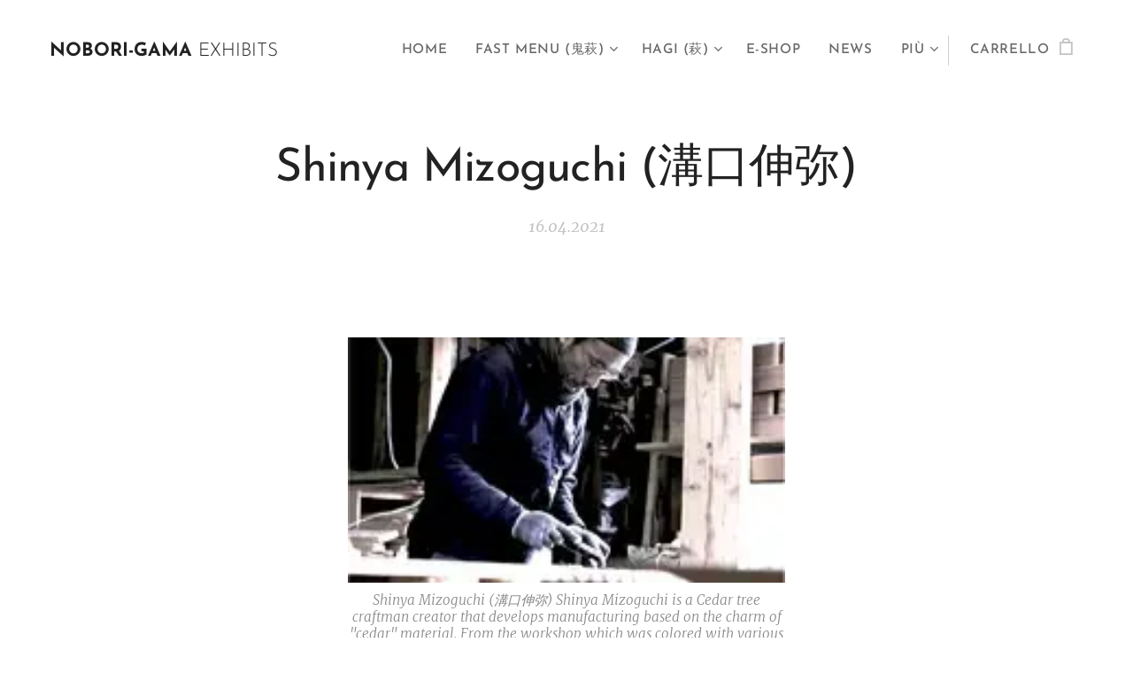

--- FILE ---
content_type: text/html; charset=UTF-8
request_url: https://www.onihagi.com/l/shinya-mizoguchi-%28%E6%BA%9D%E5%8F%A3%E4%BC%B8%E5%BC%A5%29/
body_size: 24578
content:
<!DOCTYPE html>
<html class="no-js" prefix="og: https://ogp.me/ns#" lang="it">
<head><link rel="preconnect" href="https://duyn491kcolsw.cloudfront.net" crossorigin><link rel="preconnect" href="https://fonts.gstatic.com" crossorigin><meta charset="utf-8"><link rel="shortcut icon" href="https://f719cc7565.clvaw-cdnwnd.com/929c496647165b3dcefbaf82340f198d/200000400-992aa9a241/images.jpg?ph=f719cc7565"><link rel="apple-touch-icon" href="https://f719cc7565.clvaw-cdnwnd.com/929c496647165b3dcefbaf82340f198d/200000400-992aa9a241/images.jpg?ph=f719cc7565"><link rel="icon" href="https://f719cc7565.clvaw-cdnwnd.com/929c496647165b3dcefbaf82340f198d/200000400-992aa9a241/images.jpg?ph=f719cc7565">
    <meta http-equiv="X-UA-Compatible" content="IE=edge">
    <title>Shinya Mizoguchi  (溝口伸弥) :: Onihagi</title>
    <meta name="viewport" content="width=device-width,initial-scale=1">
    <meta name="msapplication-tap-highlight" content="no">
    
    <link href="https://duyn491kcolsw.cloudfront.net/files/0r/0rk/0rklmm.css?ph=f719cc7565" media="print" rel="stylesheet">
    <link href="https://duyn491kcolsw.cloudfront.net/files/2e/2e5/2e5qgh.css?ph=f719cc7565" media="screen and (min-width:100000em)" rel="stylesheet" data-type="cq" disabled>
    <link rel="stylesheet" href="https://duyn491kcolsw.cloudfront.net/files/45/45b/45boco.css?ph=f719cc7565"><link rel="stylesheet" href="https://duyn491kcolsw.cloudfront.net/files/4e/4er/4ersdq.css?ph=f719cc7565" media="screen and (min-width:37.5em)"><link rel="stylesheet" href="https://duyn491kcolsw.cloudfront.net/files/2m/2m4/2m4vjv.css?ph=f719cc7565" data-wnd_color_scheme_file=""><link rel="stylesheet" href="https://duyn491kcolsw.cloudfront.net/files/23/23c/23cqa3.css?ph=f719cc7565" data-wnd_color_scheme_desktop_file="" media="screen and (min-width:37.5em)" disabled=""><link rel="stylesheet" href="https://duyn491kcolsw.cloudfront.net/files/3v/3vq/3vqzjo.css?ph=f719cc7565" data-wnd_additive_color_file=""><link rel="stylesheet" href="https://duyn491kcolsw.cloudfront.net/files/41/41o/41odhd.css?ph=f719cc7565" data-wnd_typography_file=""><link rel="stylesheet" href="https://duyn491kcolsw.cloudfront.net/files/0l/0l8/0l85z1.css?ph=f719cc7565" data-wnd_typography_desktop_file="" media="screen and (min-width:37.5em)" disabled=""><script>(()=>{let e=!1;const t=()=>{if(!e&&window.innerWidth>=600){for(let e=0,t=document.querySelectorAll('head > link[href*="css"][media="screen and (min-width:37.5em)"]');e<t.length;e++)t[e].removeAttribute("disabled");e=!0}};t(),window.addEventListener("resize",t),"container"in document.documentElement.style||fetch(document.querySelector('head > link[data-type="cq"]').getAttribute("href")).then((e=>{e.text().then((e=>{const t=document.createElement("style");document.head.appendChild(t),t.appendChild(document.createTextNode(e)),import("https://duyn491kcolsw.cloudfront.net/client/js.polyfill/container-query-polyfill.modern.js").then((()=>{let e=setInterval((function(){document.body&&(document.body.classList.add("cq-polyfill-loaded"),clearInterval(e))}),100)}))}))}))})()</script>
<link rel="preload stylesheet" href="https://duyn491kcolsw.cloudfront.net/files/2m/2m8/2m8msc.css?ph=f719cc7565" as="style"><meta name="description" content="His lacquerware does not disturb the breathing of the wood, and the humidity of the rice is kept right until the container of the lunch absorbs it and is taken. Because moisture does not remain, lunch will be less likely to be damaged even during the hot season. A lunch box made by Mr. Mizoguchi San."><meta name="keywords" content=""><meta name="generator" content="Webnode 2"><meta name="apple-mobile-web-app-capable" content="no"><meta name="apple-mobile-web-app-status-bar-style" content="black"><meta name="format-detection" content="telephone=no">



<meta property="og:url" content="https://onihagi.com/l/shinya-mizoguchi-%28%e6%ba%9d%e5%8f%a3%e4%bc%b8%e5%bc%a5%29/"><meta property="og:title" content="Shinya Mizoguchi  (溝口伸弥) :: Onihagi"><meta property="og:type" content="article"><meta property="og:description" content="His lacquerware does not disturb the breathing of the wood, and the humidity of the rice is kept right until the container of the lunch absorbs it and is taken. Because moisture does not remain, lunch will be less likely to be damaged even during the hot season. A lunch box made by Mr. Mizoguchi San."><meta property="og:site_name" content="Onihagi"><meta property="og:image" content="https://f719cc7565.clvaw-cdnwnd.com/929c496647165b3dcefbaf82340f198d/200037981-c9785c9787/700/thumb_suginoki_re-10-9.jpg?ph=f719cc7565"><meta property="og:article:published_time" content="2021-04-16T00:00:00+0200"><meta property="fb:app_id" content="225951590755638"><meta name="robots" content="index,follow"><link rel="canonical" href="https://www.onihagi.com/l/shinya-mizoguchi-%28%E6%BA%9D%E5%8F%A3%E4%BC%B8%E5%BC%A5%29/"><script>window.checkAndChangeSvgColor=function(c){try{var a=document.getElementById(c);if(a){c=[["border","borderColor"],["outline","outlineColor"],["color","color"]];for(var h,b,d,f=[],e=0,m=c.length;e<m;e++)if(h=window.getComputedStyle(a)[c[e][1]].replace(/\s/g,"").match(/^rgb[a]?\(([0-9]{1,3}),([0-9]{1,3}),([0-9]{1,3})/i)){b="";for(var g=1;3>=g;g++)b+=("0"+parseInt(h[g],10).toString(16)).slice(-2);"0"===b.charAt(0)&&(d=parseInt(b.substr(0,2),16),d=Math.max(16,d),b=d.toString(16)+b.slice(-4));f.push(c[e][0]+"="+b)}if(f.length){var k=a.getAttribute("data-src"),l=k+(0>k.indexOf("?")?"?":"&")+f.join("&");a.src!=l&&(a.src=l,a.outerHTML=a.outerHTML)}}}catch(n){}};</script><script>
		window._gtmDataLayer = window._gtmDataLayer || [];
		(function(w,d,s,l,i){w[l]=w[l]||[];w[l].push({'gtm.start':new Date().getTime(),event:'gtm.js'});
		var f=d.getElementsByTagName(s)[0],j=d.createElement(s),dl=l!='dataLayer'?'&l='+l:'';
		j.async=true;j.src='https://www.googletagmanager.com/gtm.js?id='+i+dl;f.parentNode.insertBefore(j,f);})
		(window,document,'script','_gtmDataLayer','GTM-542MMSL');</script></head>
<body class="l wt-blogpost ac-s ac-i ac-n l-default l-d-border b-btn-sq b-btn-s-l b-btn-dn b-btn-bw-1 img-d-n img-t-u img-h-n line-solid b-e-ds lbox-d c-s-m    wnd-fe wnd-multilang  wnd-eshop"><noscript>
				<iframe
				 src="https://www.googletagmanager.com/ns.html?id=GTM-542MMSL"
				 height="0"
				 width="0"
				 style="display:none;visibility:hidden"
				 >
				 </iframe>
			</noscript>

<div class="wnd-page l-page cs-gray-3 ac-ggrass t-t-fs-m t-t-fw-m t-t-sp-n t-t-d-n t-s-fs-l t-s-fw-m t-s-sp-n t-s-d-n t-p-fs-m t-p-fw-l t-p-sp-n t-h-fs-l t-h-fw-m t-h-sp-n t-bq-fs-s t-bq-fw-m t-bq-sp-n t-bq-d-l t-btn-fw-s t-nav-fw-s t-pd-fw-s t-nav-tt-u">
    <div class="l-w t cf t-07">
        <div class="l-bg cf">
            <div class="s-bg-l">
                
                
            </div>
        </div>
        <header class="l-h cf">
            <div class="sw cf">
	<div class="sw-c cf"><section data-space="true" class="s s-hn s-hn-default wnd-mt-classic wnd-na-c logo-classic sc-w   wnd-w-wider wnd-nh-m wnd-nav-sticky menu-default">
	<div class="s-w">
		<div class="s-o">

			<div class="s-bg">
                <div class="s-bg-l">
                    
                    
                </div>
			</div>

			<div class="h-w h-f wnd-fixed">

				<div class="n-l">
					<div class="s-c menu-nav">
						<div class="logo-block">
							<div class="b b-l logo logo-default logo-nb josefin-sans wnd-logo-with-text logo-21 b-ls-s">
	<div class="b-l-c logo-content">
		<a class="b-l-link logo-link" href="/home/">

			

			

			<div class="b-l-br logo-br"></div>

			<div class="b-l-text logo-text-wrapper">
				<div class="b-l-text-w logo-text">
					<span class="b-l-text-c logo-text-cell"><strong>NOBORI-GAMA&nbsp;</strong>EXHIBITS</span>
				</div>
			</div>

		</a>
	</div>
</div>
						</div>

						<div id="menu-slider">
							<div id="menu-block">
								<nav id="menu"><div class="menu-font menu-wrapper">
	<a href="#" class="menu-close" rel="nofollow" title="Close Menu"></a>
	<ul role="menubar" aria-label="Menu" class="level-1">
		<li role="none" class="wnd-homepage">
			<a class="menu-item" role="menuitem" href="/home/"><span class="menu-item-text">HOME</span></a>
			
		</li><li role="none" class="wnd-with-submenu">
			<a class="menu-item" role="menuitem" href="/about/"><span class="menu-item-text">FAST MENU (鬼萩)</span></a>
			<ul role="menubar" aria-label="Menu" class="level-2">
		<li role="none">
			<a class="menu-item" role="menuitem" href="/oni-%28%e9%ac%bc%29/"><span class="menu-item-text">ONI (鬼)</span></a>
			
		</li><li role="none">
			<a class="menu-item" role="menuitem" href="/hagi/"><span class="menu-item-text">HAGI (萩焼)</span></a>
			
		</li><li role="none">
			<a class="menu-item" role="menuitem" href="/mino/"><span class="menu-item-text">MINO (美濃)</span></a>
			
		</li><li role="none">
			<a class="menu-item" role="menuitem" href="/shino/"><span class="menu-item-text">SHINO (志野)</span></a>
			
		</li><li role="none">
			<a class="menu-item" role="menuitem" href="/raku/"><span class="menu-item-text">RAKU (楽焼)</span></a>
			
		</li><li role="none">
			<a class="menu-item" role="menuitem" href="/bizen/"><span class="menu-item-text">BIZEN (備前)</span></a>
			
		</li><li role="none">
			<a class="menu-item" role="menuitem" href="/echizen/"><span class="menu-item-text">Echizen (越前市)</span></a>
			
		</li><li role="none">
			<a class="menu-item" role="menuitem" href="/shiga/"><span class="menu-item-text">SHIGA (信楽)</span></a>
			
		</li><li role="none">
			<a class="menu-item" role="menuitem" href="/copia-di-karatsu-%28%e5%94%90%e6%b4%a5%29/"><span class="menu-item-text">Copia di  Karatsu (唐津)</span></a>
			
		</li><li role="none">
			<a class="menu-item" role="menuitem" href="/oribe/"><span class="menu-item-text">ORIBE (織部)</span></a>
			
		</li><li role="none">
			<a class="menu-item" role="menuitem" href="/tamba/"><span class="menu-item-text">TAMBA (丹波)</span></a>
			
		</li><li role="none" class="wnd-with-submenu">
			<a class="menu-item" role="menuitem" href="/kyo/"><span class="menu-item-text">KYO (京焼)</span></a>
			<ul role="menubar" aria-label="Menu" class="level-3">
		<li role="none">
			<a class="menu-item" role="menuitem" href="/celadon/"><span class="menu-item-text">Celadon (青磁)</span></a>
			
		</li>
	</ul>
		</li>
	</ul>
		</li><li role="none" class="wnd-with-submenu">
			<a class="menu-item" role="menuitem" href="/hagi2/"><span class="menu-item-text">Hagi (萩)</span></a>
			<ul role="menubar" aria-label="Menu" class="level-2">
		<li role="none">
			<a class="menu-item" role="menuitem" href="/aoki-%28%e9%9d%92%e6%9c%a8%e3%83%b6%e5%8e%9f%29/"><span class="menu-item-text">AOKI (青木ヶ原)</span></a>
			
		</li><li role="none">
			<a class="menu-item" role="menuitem" href="/kyusu/"><span class="menu-item-text">Kyusu (急須)</span></a>
			
		</li><li role="none">
			<a class="menu-item" role="menuitem" href="/incense/"><span class="menu-item-text">Incense (お香)</span></a>
			
		</li><li role="none">
			<a class="menu-item" role="menuitem" href="/koro-jujube/"><span class="menu-item-text">Koro (漆芸)</span></a>
			
		</li><li role="none">
			<a class="menu-item" role="menuitem" href="/tools/"><span class="menu-item-text">Chadōgu (茶道具)</span></a>
			
		</li><li role="none">
			<a class="menu-item" role="menuitem" href="/chado/"><span class="menu-item-text">Chado (茶道)</span></a>
			
		</li><li role="none">
			<a class="menu-item" role="menuitem" href="/il-chashaku-%28%e8%8c%b6%e6%9d%93%29/"><span class="menu-item-text">Il Chashaku (茶杓) </span></a>
			
		</li><li role="none">
			<a class="menu-item" role="menuitem" href="/lanterns-%28%e7%87%88%e7%b1%a0%29/"><span class="menu-item-text">LANTERNS (燈籠)</span></a>
			
		</li><li role="none" class="wnd-active-path">
			<a class="menu-item" role="menuitem" href="/rtsan-%28%e4%bc%8e%e5%b7%a5%29/"><span class="menu-item-text">RTSAN (伎工)</span></a>
			
		</li><li role="none">
			<a class="menu-item" role="menuitem" href="/the-nenju-or-juzu/"><span class="menu-item-text">JUZU (数珠) </span></a>
			
		</li><li role="none">
			<a class="menu-item" role="menuitem" href="/icons/"><span class="menu-item-text">ICONS (宗教)</span></a>
			
		</li>
	</ul>
		</li><li role="none">
			<a class="menu-item" role="menuitem" href="/e-commerce/"><span class="menu-item-text">E-SHOP</span></a>
			
		</li><li role="none">
			<a class="menu-item" role="menuitem" href="/follow-波-the-wave/"><span class="menu-item-text">NEWS</span></a>
			
		</li><li role="none">
			<a class="menu-item" role="menuitem" href="/hey-ho/"><span class="menu-item-text">Chotto (鳥渡)  </span></a>
			
		</li><li role="none">
			<a class="menu-item" role="menuitem" href="/steelbook-sale/"><span class="menu-item-text">STEELBOOK SALE</span></a>
			
		</li><li role="none">
			<a class="menu-item" role="menuitem" href="/spaceman/"><span class="menu-item-text">SPACEMAN</span></a>
			
		</li><li role="none">
			<a class="menu-item" role="menuitem" href="/metal-vests/"><span class="menu-item-text">Metal Vests</span></a>
			
		</li><li role="none">
			<a class="menu-item" role="menuitem" href="/trike-tri-glide-ultra-harley-davidson-lemmy-custom/"><span class="menu-item-text">Trike </span></a>
			
		</li><li role="none">
			<a class="menu-item" role="menuitem" href="/contacts/"><span class="menu-item-text">Contacts</span></a>
			
		</li><li role="none">
			<a class="menu-item" role="menuitem" href="/user-registration/"><span class="menu-item-text">Register User</span></a>
			
		</li><li role="none">
			<a class="menu-item" role="menuitem" href="/user-login/"><span class="menu-item-text">Login</span></a>
			
		</li><li role="none" class="wnd-with-submenu">
			<a class="menu-item" role="menuitem" href="/members-area/"><span class="menu-item-text"> Members Area</span></a>
			<ul role="menubar" aria-label="Menu" class="level-2">
		<li role="none">
			<a class="menu-item" role="menuitem" href="/ozeki-torin/"><span class="menu-item-text">Ozeki  (尾関宗園)</span></a>
			
		</li><li role="none">
			<a class="menu-item" role="menuitem" href="/ra/"><span class="menu-item-text">&quot;り&quot; RA &quot;</span></a>
			
		</li>
	</ul>
		</li><li role="none">
			<a class="menu-item" role="menuitem" href="/hit-counter/"><span class="menu-item-text">Hit counter</span></a>
			
		</li><li role="none">
			<a class="menu-item" role="menuitem" href="/termini-e-condizioni/"><span class="menu-item-text">Termini e condizioni</span></a>
			
		</li><li role="none">
			<a class="menu-item" role="menuitem" href="/informativa-sulla-privacy/"><span class="menu-item-text">Informativa sulla privacy</span></a>
			
		</li><li role="none">
			<a class="menu-item" role="menuitem" href="/termini-e-condizioni2/"><span class="menu-item-text">Termini e condizioni</span></a>
			
		</li><li role="none">
			<a class="menu-item" role="menuitem" href="/informativa-sulla-privacy2/"><span class="menu-item-text">Informativa sulla privacy</span></a>
			
		</li>
	</ul>
	<span class="more-text">Più</span>
</div></nav>
							</div>
						</div>

						<div class="cart-and-mobile">
							
							<div class="cart cf">
	<div class="cart-content">
		<a href="/cart/">
			<div class="cart-content-link">
				<div class="cart-text"><span>Carrello</span></div>
				<div class="cart-piece-count" data-count="0" data-wnd_cart_part="count">0</div>
				<div class="cart-piece-text" data-wnd_cart_part="text"></div>
				<div class="cart-price" data-wnd_cart_part="price">0,00 €</div>
			</div>
		</a>
	</div>
</div>

							<div id="menu-mobile">
								<a href="#" id="menu-submit"><span></span>Menu</a>
							</div>
						</div>

					</div>
				</div>

			</div>

		</div>
	</div>
</section></div>
</div>
        </header>
        <main class="l-m cf">
            <div class="sw cf">
	<div class="sw-c cf"><section data-space="true" class="s s-hm s-hm-bdh s-bdh cf sc-w   wnd-w-wider wnd-s-higher wnd-h-auto wnd-nh-m wnd-p-cc hn-default">
    <div class="s-w cf">
	    <div class="s-o cf">
	        <div class="s-bg cf">
                <div class="s-bg-l">
                    
                    
                </div>
	        </div>
	        <div class="h-c s-c cf">
		        <div class="s-bdh-c b b-s-l b-s-r b-cs cf">
			        <div class="s-bdh-w">
			            <h1 class="s-bdh-t"><div class="ld">
	<span class="ld-c">Shinya Mizoguchi  (溝口伸弥)  </span>
</div></h1>
			            <span class="s-bdh-d"><div class="ld">
	<span class="ld-c">16.04.2021</span>
</div></span>
			        </div>
		        </div>
	        </div>
	    </div>
    </div>
</section><section class="s s-basic cf sc-w   wnd-w-wider wnd-s-higher wnd-h-auto" data-wnd_brightness="0" data-wnd_last_section>
	<div class="s-w cf">
		<div class="s-o s-fs cf">
			<div class="s-bg cf">
				<div class="s-bg-l">
                    
					
				</div>
			</div>
			<div class="s-c s-fs cf">
				<div class="ez cf wnd-no-cols">
	<div class="ez-c"><div class="b-img b-img-default b b-s cf wnd-orientation-landscape wnd-type-image img-s-n" style="margin-left:27.88%;margin-right:27.88%;" id="wnd_ImageBlock_92516">
	<div class="b-img-w">
		<div class="b-img-c" style="padding-bottom:56%;text-align:center;">
            <picture><source type="image/webp" srcset="https://f719cc7565.clvaw-cdnwnd.com/929c496647165b3dcefbaf82340f198d/200052792-253492534d/450/thumb_suginoki_re-10-9.webp?ph=f719cc7565 200w, https://f719cc7565.clvaw-cdnwnd.com/929c496647165b3dcefbaf82340f198d/200052792-253492534d/700/thumb_suginoki_re-10-9.webp?ph=f719cc7565 200w, https://f719cc7565.clvaw-cdnwnd.com/929c496647165b3dcefbaf82340f198d/200052792-253492534d/thumb_suginoki_re-10-9.webp?ph=f719cc7565 200w" sizes="100vw" ><img id="wnd_ImageBlock_92516_img" src="https://f719cc7565.clvaw-cdnwnd.com/929c496647165b3dcefbaf82340f198d/200037981-c9785c9787/thumb_suginoki_re-10-9.jpg?ph=f719cc7565" alt="Shinya Mizoguchi  (溝口伸弥)  Shinya Mizoguchi is a Cedar tree craftman creator that develops manufacturing based on the charm of &quot;cedar&quot; material. From the workshop which was colored with various sounds such as cutting sound, bending sound, imprinting sound, etc., he produce products full of warmth. Naturally surrounded, made obediently is located in Itoshima City, Fukuoka prefecture, enclosed by rich nature. So Shinya Mizoguchi who makes things making use of cedar trees. A maker who feels the strength of the core in kindness. In Fukuoka he became an apprentice to a craftworker of &quot;Hakata bending&quot; and Its coloring process is almost as if it is talking to cedar. Everything he do is not lacquered with chemical products but natural things as barley flours." width="200" height="112" loading="lazy" style="top:0%;left:0%;width:100%;height:100%;position:absolute;" ></picture>
			</div>
		<div class="b-img-t">Shinya Mizoguchi  (溝口伸弥)  Shinya Mizoguchi is a Cedar tree craftman creator that develops manufacturing based on the charm of &quot;cedar&quot; material. From the workshop which was colored with various sounds such as cutting sound, bending sound, imprinting sound, etc., he produce products full of warmth. Naturally surrounded, made obediently is located in Itoshima City, Fukuoka prefecture, enclosed by rich nature. So Shinya Mizoguchi who makes things making use of cedar trees. A maker who feels the strength of the core in kindness. In Fukuoka he became an apprentice to a craftworker of &quot;Hakata bending&quot; and Its coloring process is almost as if it is talking to cedar. Everything he do is not lacquered with chemical products but natural things as barley flours.</div>
	</div>
</div><div class="gal-app b-gal b b-s" id="wnd_PhotoGalleryBlock_33193" data-content="{&quot;variant&quot;:&quot;default&quot;,&quot;gridCount&quot;:5,&quot;id&quot;:&quot;wnd_PhotoGalleryBlock_33193&quot;,&quot;items&quot;:[{&quot;id&quot;:200037987,&quot;title&quot;:&quot;&quot;,&quot;orientation&quot;:&quot;landscape&quot;,&quot;aspectRatio&quot;:&quot;485:273&quot;,&quot;size&quot;:{&quot;width&quot;:970,&quot;height&quot;:546},&quot;img&quot;:{&quot;mimeType&quot;:&quot;image/jpeg&quot;,&quot;src&quot;:&quot;https://f719cc7565.clvaw-cdnwnd.com/929c496647165b3dcefbaf82340f198d/200037987-1606116063/IMG_9853%20%281%29-2.jpg?ph=f719cc7565&quot;},&quot;sources&quot;:[{&quot;mimeType&quot;:&quot;image/jpeg&quot;,&quot;sizes&quot;:[{&quot;width&quot;:450,&quot;height&quot;:253,&quot;src&quot;:&quot;https://f719cc7565.clvaw-cdnwnd.com/929c496647165b3dcefbaf82340f198d/200037987-1606116063/450/IMG_9853%20%281%29-2.jpg?ph=f719cc7565&quot;},{&quot;width&quot;:700,&quot;height&quot;:394,&quot;src&quot;:&quot;https://f719cc7565.clvaw-cdnwnd.com/929c496647165b3dcefbaf82340f198d/200037987-1606116063/700/IMG_9853%20%281%29-2.jpg?ph=f719cc7565&quot;},{&quot;width&quot;:970,&quot;height&quot;:546,&quot;src&quot;:&quot;https://f719cc7565.clvaw-cdnwnd.com/929c496647165b3dcefbaf82340f198d/200037987-1606116063/IMG_9853%20%281%29-2.jpg?ph=f719cc7565&quot;}]},{&quot;mimeType&quot;:&quot;image/webp&quot;,&quot;sizes&quot;:[{&quot;width&quot;:450,&quot;height&quot;:253,&quot;src&quot;:&quot;https://f719cc7565.clvaw-cdnwnd.com/929c496647165b3dcefbaf82340f198d/200052794-3bb3c3bb3e/450/IMG_9853%20%281%29-2.webp?ph=f719cc7565&quot;},{&quot;width&quot;:700,&quot;height&quot;:394,&quot;src&quot;:&quot;https://f719cc7565.clvaw-cdnwnd.com/929c496647165b3dcefbaf82340f198d/200052794-3bb3c3bb3e/700/IMG_9853%20%281%29-2.webp?ph=f719cc7565&quot;},{&quot;width&quot;:970,&quot;height&quot;:546,&quot;src&quot;:&quot;https://f719cc7565.clvaw-cdnwnd.com/929c496647165b3dcefbaf82340f198d/200052794-3bb3c3bb3e/IMG_9853%20%281%29-2.webp?ph=f719cc7565&quot;}]}]},{&quot;id&quot;:200037988,&quot;title&quot;:&quot;&quot;,&quot;orientation&quot;:&quot;landscape&quot;,&quot;aspectRatio&quot;:&quot;485:273&quot;,&quot;size&quot;:{&quot;width&quot;:970,&quot;height&quot;:546},&quot;img&quot;:{&quot;mimeType&quot;:&quot;image/jpeg&quot;,&quot;src&quot;:&quot;https://f719cc7565.clvaw-cdnwnd.com/929c496647165b3dcefbaf82340f198d/200037988-7cb3c7cb3e/IMG_9883-3.jpg?ph=f719cc7565&quot;},&quot;sources&quot;:[{&quot;mimeType&quot;:&quot;image/jpeg&quot;,&quot;sizes&quot;:[{&quot;width&quot;:450,&quot;height&quot;:253,&quot;src&quot;:&quot;https://f719cc7565.clvaw-cdnwnd.com/929c496647165b3dcefbaf82340f198d/200037988-7cb3c7cb3e/450/IMG_9883-3.jpg?ph=f719cc7565&quot;},{&quot;width&quot;:700,&quot;height&quot;:394,&quot;src&quot;:&quot;https://f719cc7565.clvaw-cdnwnd.com/929c496647165b3dcefbaf82340f198d/200037988-7cb3c7cb3e/700/IMG_9883-3.jpg?ph=f719cc7565&quot;},{&quot;width&quot;:970,&quot;height&quot;:546,&quot;src&quot;:&quot;https://f719cc7565.clvaw-cdnwnd.com/929c496647165b3dcefbaf82340f198d/200037988-7cb3c7cb3e/IMG_9883-3.jpg?ph=f719cc7565&quot;}]},{&quot;mimeType&quot;:&quot;image/webp&quot;,&quot;sizes&quot;:[{&quot;width&quot;:450,&quot;height&quot;:253,&quot;src&quot;:&quot;https://f719cc7565.clvaw-cdnwnd.com/929c496647165b3dcefbaf82340f198d/200052795-acb0facb11/450/IMG_9883-3.webp?ph=f719cc7565&quot;},{&quot;width&quot;:700,&quot;height&quot;:394,&quot;src&quot;:&quot;https://f719cc7565.clvaw-cdnwnd.com/929c496647165b3dcefbaf82340f198d/200052795-acb0facb11/700/IMG_9883-3.webp?ph=f719cc7565&quot;},{&quot;width&quot;:970,&quot;height&quot;:546,&quot;src&quot;:&quot;https://f719cc7565.clvaw-cdnwnd.com/929c496647165b3dcefbaf82340f198d/200052795-acb0facb11/IMG_9883-3.webp?ph=f719cc7565&quot;}]}]},{&quot;id&quot;:200037990,&quot;title&quot;:&quot;&quot;,&quot;orientation&quot;:&quot;landscape&quot;,&quot;aspectRatio&quot;:&quot;485:273&quot;,&quot;size&quot;:{&quot;width&quot;:970,&quot;height&quot;:546},&quot;img&quot;:{&quot;mimeType&quot;:&quot;image/jpeg&quot;,&quot;src&quot;:&quot;https://f719cc7565.clvaw-cdnwnd.com/929c496647165b3dcefbaf82340f198d/200037990-5608c5608f/IMG_9885-8.jpg?ph=f719cc7565&quot;},&quot;sources&quot;:[{&quot;mimeType&quot;:&quot;image/jpeg&quot;,&quot;sizes&quot;:[{&quot;width&quot;:450,&quot;height&quot;:253,&quot;src&quot;:&quot;https://f719cc7565.clvaw-cdnwnd.com/929c496647165b3dcefbaf82340f198d/200037990-5608c5608f/450/IMG_9885-8.jpg?ph=f719cc7565&quot;},{&quot;width&quot;:700,&quot;height&quot;:394,&quot;src&quot;:&quot;https://f719cc7565.clvaw-cdnwnd.com/929c496647165b3dcefbaf82340f198d/200037990-5608c5608f/700/IMG_9885-8.jpg?ph=f719cc7565&quot;},{&quot;width&quot;:970,&quot;height&quot;:546,&quot;src&quot;:&quot;https://f719cc7565.clvaw-cdnwnd.com/929c496647165b3dcefbaf82340f198d/200037990-5608c5608f/IMG_9885-8.jpg?ph=f719cc7565&quot;}]},{&quot;mimeType&quot;:&quot;image/webp&quot;,&quot;sizes&quot;:[{&quot;width&quot;:450,&quot;height&quot;:253,&quot;src&quot;:&quot;https://f719cc7565.clvaw-cdnwnd.com/929c496647165b3dcefbaf82340f198d/200052797-299c0299c3/450/IMG_9885-8.webp?ph=f719cc7565&quot;},{&quot;width&quot;:700,&quot;height&quot;:394,&quot;src&quot;:&quot;https://f719cc7565.clvaw-cdnwnd.com/929c496647165b3dcefbaf82340f198d/200052797-299c0299c3/700/IMG_9885-8.webp?ph=f719cc7565&quot;},{&quot;width&quot;:970,&quot;height&quot;:546,&quot;src&quot;:&quot;https://f719cc7565.clvaw-cdnwnd.com/929c496647165b3dcefbaf82340f198d/200052797-299c0299c3/IMG_9885-8.webp?ph=f719cc7565&quot;}]}]},{&quot;id&quot;:200037989,&quot;title&quot;:&quot;&quot;,&quot;orientation&quot;:&quot;landscape&quot;,&quot;aspectRatio&quot;:&quot;485:273&quot;,&quot;size&quot;:{&quot;width&quot;:970,&quot;height&quot;:546},&quot;img&quot;:{&quot;mimeType&quot;:&quot;image/jpeg&quot;,&quot;src&quot;:&quot;https://f719cc7565.clvaw-cdnwnd.com/929c496647165b3dcefbaf82340f198d/200037989-d1addd1ade/IMG_9887%20%281%29-9.jpg?ph=f719cc7565&quot;},&quot;sources&quot;:[{&quot;mimeType&quot;:&quot;image/jpeg&quot;,&quot;sizes&quot;:[{&quot;width&quot;:450,&quot;height&quot;:253,&quot;src&quot;:&quot;https://f719cc7565.clvaw-cdnwnd.com/929c496647165b3dcefbaf82340f198d/200037989-d1addd1ade/450/IMG_9887%20%281%29-9.jpg?ph=f719cc7565&quot;},{&quot;width&quot;:700,&quot;height&quot;:394,&quot;src&quot;:&quot;https://f719cc7565.clvaw-cdnwnd.com/929c496647165b3dcefbaf82340f198d/200037989-d1addd1ade/700/IMG_9887%20%281%29-9.jpg?ph=f719cc7565&quot;},{&quot;width&quot;:970,&quot;height&quot;:546,&quot;src&quot;:&quot;https://f719cc7565.clvaw-cdnwnd.com/929c496647165b3dcefbaf82340f198d/200037989-d1addd1ade/IMG_9887%20%281%29-9.jpg?ph=f719cc7565&quot;}]},{&quot;mimeType&quot;:&quot;image/webp&quot;,&quot;sizes&quot;:[{&quot;width&quot;:450,&quot;height&quot;:253,&quot;src&quot;:&quot;https://f719cc7565.clvaw-cdnwnd.com/929c496647165b3dcefbaf82340f198d/200052799-e11d7e11da/450/IMG_9887%20%281%29-9.webp?ph=f719cc7565&quot;},{&quot;width&quot;:700,&quot;height&quot;:394,&quot;src&quot;:&quot;https://f719cc7565.clvaw-cdnwnd.com/929c496647165b3dcefbaf82340f198d/200052799-e11d7e11da/700/IMG_9887%20%281%29-9.webp?ph=f719cc7565&quot;},{&quot;width&quot;:970,&quot;height&quot;:546,&quot;src&quot;:&quot;https://f719cc7565.clvaw-cdnwnd.com/929c496647165b3dcefbaf82340f198d/200052799-e11d7e11da/IMG_9887%20%281%29-9.webp?ph=f719cc7565&quot;}]}]},{&quot;id&quot;:200037991,&quot;title&quot;:&quot;&quot;,&quot;orientation&quot;:&quot;landscape&quot;,&quot;aspectRatio&quot;:&quot;485:273&quot;,&quot;size&quot;:{&quot;width&quot;:970,&quot;height&quot;:546},&quot;img&quot;:{&quot;mimeType&quot;:&quot;image/jpeg&quot;,&quot;src&quot;:&quot;https://f719cc7565.clvaw-cdnwnd.com/929c496647165b3dcefbaf82340f198d/200037991-ba07aba07b/sugi_front%20%281%29-7.jpg?ph=f719cc7565&quot;},&quot;sources&quot;:[{&quot;mimeType&quot;:&quot;image/jpeg&quot;,&quot;sizes&quot;:[{&quot;width&quot;:450,&quot;height&quot;:253,&quot;src&quot;:&quot;https://f719cc7565.clvaw-cdnwnd.com/929c496647165b3dcefbaf82340f198d/200037991-ba07aba07b/450/sugi_front%20%281%29-7.jpg?ph=f719cc7565&quot;},{&quot;width&quot;:700,&quot;height&quot;:394,&quot;src&quot;:&quot;https://f719cc7565.clvaw-cdnwnd.com/929c496647165b3dcefbaf82340f198d/200037991-ba07aba07b/700/sugi_front%20%281%29-7.jpg?ph=f719cc7565&quot;},{&quot;width&quot;:970,&quot;height&quot;:546,&quot;src&quot;:&quot;https://f719cc7565.clvaw-cdnwnd.com/929c496647165b3dcefbaf82340f198d/200037991-ba07aba07b/sugi_front%20%281%29-7.jpg?ph=f719cc7565&quot;}]},{&quot;mimeType&quot;:&quot;image/webp&quot;,&quot;sizes&quot;:[{&quot;width&quot;:450,&quot;height&quot;:253,&quot;src&quot;:&quot;https://f719cc7565.clvaw-cdnwnd.com/929c496647165b3dcefbaf82340f198d/200052801-9cf579cf59/450/sugi_front%20%281%29-7.webp?ph=f719cc7565&quot;},{&quot;width&quot;:700,&quot;height&quot;:394,&quot;src&quot;:&quot;https://f719cc7565.clvaw-cdnwnd.com/929c496647165b3dcefbaf82340f198d/200052801-9cf579cf59/700/sugi_front%20%281%29-7.webp?ph=f719cc7565&quot;},{&quot;width&quot;:970,&quot;height&quot;:546,&quot;src&quot;:&quot;https://f719cc7565.clvaw-cdnwnd.com/929c496647165b3dcefbaf82340f198d/200052801-9cf579cf59/sugi_front%20%281%29-7.webp?ph=f719cc7565&quot;}]}]},{&quot;id&quot;:200037997,&quot;title&quot;:&quot;&quot;,&quot;orientation&quot;:&quot;landscape&quot;,&quot;aspectRatio&quot;:&quot;16:9&quot;,&quot;size&quot;:{&quot;width&quot;:800,&quot;height&quot;:450},&quot;img&quot;:{&quot;mimeType&quot;:&quot;image/jpeg&quot;,&quot;src&quot;:&quot;https://f719cc7565.clvaw-cdnwnd.com/929c496647165b3dcefbaf82340f198d/200037997-220e9220eb/thumb_suginoki_re-08-0.jpg?ph=f719cc7565&quot;},&quot;sources&quot;:[{&quot;mimeType&quot;:&quot;image/jpeg&quot;,&quot;sizes&quot;:[{&quot;width&quot;:450,&quot;height&quot;:253,&quot;src&quot;:&quot;https://f719cc7565.clvaw-cdnwnd.com/929c496647165b3dcefbaf82340f198d/200037997-220e9220eb/450/thumb_suginoki_re-08-0.jpg?ph=f719cc7565&quot;},{&quot;width&quot;:700,&quot;height&quot;:394,&quot;src&quot;:&quot;https://f719cc7565.clvaw-cdnwnd.com/929c496647165b3dcefbaf82340f198d/200037997-220e9220eb/700/thumb_suginoki_re-08-0.jpg?ph=f719cc7565&quot;},{&quot;width&quot;:800,&quot;height&quot;:450,&quot;src&quot;:&quot;https://f719cc7565.clvaw-cdnwnd.com/929c496647165b3dcefbaf82340f198d/200037997-220e9220eb/thumb_suginoki_re-08-0.jpg?ph=f719cc7565&quot;}]},{&quot;mimeType&quot;:&quot;image/webp&quot;,&quot;sizes&quot;:[{&quot;width&quot;:450,&quot;height&quot;:253,&quot;src&quot;:&quot;https://f719cc7565.clvaw-cdnwnd.com/929c496647165b3dcefbaf82340f198d/200052803-6e2c36e2c5/450/thumb_suginoki_re-08-0.webp?ph=f719cc7565&quot;},{&quot;width&quot;:700,&quot;height&quot;:394,&quot;src&quot;:&quot;https://f719cc7565.clvaw-cdnwnd.com/929c496647165b3dcefbaf82340f198d/200052803-6e2c36e2c5/700/thumb_suginoki_re-08-0.webp?ph=f719cc7565&quot;},{&quot;width&quot;:800,&quot;height&quot;:450,&quot;src&quot;:&quot;https://f719cc7565.clvaw-cdnwnd.com/929c496647165b3dcefbaf82340f198d/200052803-6e2c36e2c5/thumb_suginoki_re-08-0.webp?ph=f719cc7565&quot;}]}]},{&quot;id&quot;:200037992,&quot;title&quot;:&quot;&quot;,&quot;orientation&quot;:&quot;landscape&quot;,&quot;aspectRatio&quot;:&quot;485:273&quot;,&quot;size&quot;:{&quot;width&quot;:970,&quot;height&quot;:546},&quot;img&quot;:{&quot;mimeType&quot;:&quot;image/jpeg&quot;,&quot;src&quot;:&quot;https://f719cc7565.clvaw-cdnwnd.com/929c496647165b3dcefbaf82340f198d/200037992-16a3416a36/suginoki-size-0.jpg?ph=f719cc7565&quot;},&quot;sources&quot;:[{&quot;mimeType&quot;:&quot;image/jpeg&quot;,&quot;sizes&quot;:[{&quot;width&quot;:450,&quot;height&quot;:253,&quot;src&quot;:&quot;https://f719cc7565.clvaw-cdnwnd.com/929c496647165b3dcefbaf82340f198d/200037992-16a3416a36/450/suginoki-size-0.jpg?ph=f719cc7565&quot;},{&quot;width&quot;:700,&quot;height&quot;:394,&quot;src&quot;:&quot;https://f719cc7565.clvaw-cdnwnd.com/929c496647165b3dcefbaf82340f198d/200037992-16a3416a36/700/suginoki-size-0.jpg?ph=f719cc7565&quot;},{&quot;width&quot;:970,&quot;height&quot;:546,&quot;src&quot;:&quot;https://f719cc7565.clvaw-cdnwnd.com/929c496647165b3dcefbaf82340f198d/200037992-16a3416a36/suginoki-size-0.jpg?ph=f719cc7565&quot;}]},{&quot;mimeType&quot;:&quot;image/webp&quot;,&quot;sizes&quot;:[{&quot;width&quot;:450,&quot;height&quot;:253,&quot;src&quot;:&quot;https://f719cc7565.clvaw-cdnwnd.com/929c496647165b3dcefbaf82340f198d/200052804-3ee193ee1c/450/suginoki-size-0.webp?ph=f719cc7565&quot;},{&quot;width&quot;:700,&quot;height&quot;:394,&quot;src&quot;:&quot;https://f719cc7565.clvaw-cdnwnd.com/929c496647165b3dcefbaf82340f198d/200052804-3ee193ee1c/700/suginoki-size-0.webp?ph=f719cc7565&quot;},{&quot;width&quot;:970,&quot;height&quot;:546,&quot;src&quot;:&quot;https://f719cc7565.clvaw-cdnwnd.com/929c496647165b3dcefbaf82340f198d/200052804-3ee193ee1c/suginoki-size-0.webp?ph=f719cc7565&quot;}]}]},{&quot;id&quot;:200037999,&quot;title&quot;:&quot;&quot;,&quot;orientation&quot;:&quot;landscape&quot;,&quot;aspectRatio&quot;:&quot;16:9&quot;,&quot;size&quot;:{&quot;width&quot;:800,&quot;height&quot;:450},&quot;img&quot;:{&quot;mimeType&quot;:&quot;image/jpeg&quot;,&quot;src&quot;:&quot;https://f719cc7565.clvaw-cdnwnd.com/929c496647165b3dcefbaf82340f198d/200037999-cce5acce5c/thumb_suginoki_re-12-0.jpg?ph=f719cc7565&quot;},&quot;sources&quot;:[{&quot;mimeType&quot;:&quot;image/jpeg&quot;,&quot;sizes&quot;:[{&quot;width&quot;:450,&quot;height&quot;:253,&quot;src&quot;:&quot;https://f719cc7565.clvaw-cdnwnd.com/929c496647165b3dcefbaf82340f198d/200037999-cce5acce5c/450/thumb_suginoki_re-12-0.jpg?ph=f719cc7565&quot;},{&quot;width&quot;:700,&quot;height&quot;:394,&quot;src&quot;:&quot;https://f719cc7565.clvaw-cdnwnd.com/929c496647165b3dcefbaf82340f198d/200037999-cce5acce5c/700/thumb_suginoki_re-12-0.jpg?ph=f719cc7565&quot;},{&quot;width&quot;:800,&quot;height&quot;:450,&quot;src&quot;:&quot;https://f719cc7565.clvaw-cdnwnd.com/929c496647165b3dcefbaf82340f198d/200037999-cce5acce5c/thumb_suginoki_re-12-0.jpg?ph=f719cc7565&quot;}]},{&quot;mimeType&quot;:&quot;image/webp&quot;,&quot;sizes&quot;:[{&quot;width&quot;:450,&quot;height&quot;:253,&quot;src&quot;:&quot;https://f719cc7565.clvaw-cdnwnd.com/929c496647165b3dcefbaf82340f198d/200052806-70ccf70cd2/450/thumb_suginoki_re-12-0.webp?ph=f719cc7565&quot;},{&quot;width&quot;:700,&quot;height&quot;:394,&quot;src&quot;:&quot;https://f719cc7565.clvaw-cdnwnd.com/929c496647165b3dcefbaf82340f198d/200052806-70ccf70cd2/700/thumb_suginoki_re-12-0.webp?ph=f719cc7565&quot;},{&quot;width&quot;:800,&quot;height&quot;:450,&quot;src&quot;:&quot;https://f719cc7565.clvaw-cdnwnd.com/929c496647165b3dcefbaf82340f198d/200052806-70ccf70cd2/thumb_suginoki_re-12-0.webp?ph=f719cc7565&quot;}]}]},{&quot;id&quot;:200037995,&quot;title&quot;:&quot;&quot;,&quot;orientation&quot;:&quot;landscape&quot;,&quot;aspectRatio&quot;:&quot;16:9&quot;,&quot;size&quot;:{&quot;width&quot;:800,&quot;height&quot;:450},&quot;img&quot;:{&quot;mimeType&quot;:&quot;image/jpeg&quot;,&quot;src&quot;:&quot;https://f719cc7565.clvaw-cdnwnd.com/929c496647165b3dcefbaf82340f198d/200037995-600ad600af/thumb_suginoki_re-04-4.jpg?ph=f719cc7565&quot;},&quot;sources&quot;:[{&quot;mimeType&quot;:&quot;image/jpeg&quot;,&quot;sizes&quot;:[{&quot;width&quot;:450,&quot;height&quot;:253,&quot;src&quot;:&quot;https://f719cc7565.clvaw-cdnwnd.com/929c496647165b3dcefbaf82340f198d/200037995-600ad600af/450/thumb_suginoki_re-04-4.jpg?ph=f719cc7565&quot;},{&quot;width&quot;:700,&quot;height&quot;:394,&quot;src&quot;:&quot;https://f719cc7565.clvaw-cdnwnd.com/929c496647165b3dcefbaf82340f198d/200037995-600ad600af/700/thumb_suginoki_re-04-4.jpg?ph=f719cc7565&quot;},{&quot;width&quot;:800,&quot;height&quot;:450,&quot;src&quot;:&quot;https://f719cc7565.clvaw-cdnwnd.com/929c496647165b3dcefbaf82340f198d/200037995-600ad600af/thumb_suginoki_re-04-4.jpg?ph=f719cc7565&quot;}]},{&quot;mimeType&quot;:&quot;image/webp&quot;,&quot;sizes&quot;:[{&quot;width&quot;:450,&quot;height&quot;:253,&quot;src&quot;:&quot;https://f719cc7565.clvaw-cdnwnd.com/929c496647165b3dcefbaf82340f198d/200052808-dec43dec45/450/thumb_suginoki_re-04-4.webp?ph=f719cc7565&quot;},{&quot;width&quot;:700,&quot;height&quot;:394,&quot;src&quot;:&quot;https://f719cc7565.clvaw-cdnwnd.com/929c496647165b3dcefbaf82340f198d/200052808-dec43dec45/700/thumb_suginoki_re-04-4.webp?ph=f719cc7565&quot;},{&quot;width&quot;:800,&quot;height&quot;:450,&quot;src&quot;:&quot;https://f719cc7565.clvaw-cdnwnd.com/929c496647165b3dcefbaf82340f198d/200052808-dec43dec45/thumb_suginoki_re-04-4.webp?ph=f719cc7565&quot;}]}]},{&quot;id&quot;:200037984,&quot;title&quot;:&quot;&quot;,&quot;orientation&quot;:&quot;landscape&quot;,&quot;aspectRatio&quot;:&quot;485:273&quot;,&quot;size&quot;:{&quot;width&quot;:970,&quot;height&quot;:546},&quot;img&quot;:{&quot;mimeType&quot;:&quot;image/jpeg&quot;,&quot;src&quot;:&quot;https://f719cc7565.clvaw-cdnwnd.com/929c496647165b3dcefbaf82340f198d/200037984-524bd524bf/IMG_6780%20%281%29-4.jpg?ph=f719cc7565&quot;},&quot;sources&quot;:[{&quot;mimeType&quot;:&quot;image/jpeg&quot;,&quot;sizes&quot;:[{&quot;width&quot;:450,&quot;height&quot;:253,&quot;src&quot;:&quot;https://f719cc7565.clvaw-cdnwnd.com/929c496647165b3dcefbaf82340f198d/200037984-524bd524bf/450/IMG_6780%20%281%29-4.jpg?ph=f719cc7565&quot;},{&quot;width&quot;:700,&quot;height&quot;:394,&quot;src&quot;:&quot;https://f719cc7565.clvaw-cdnwnd.com/929c496647165b3dcefbaf82340f198d/200037984-524bd524bf/700/IMG_6780%20%281%29-4.jpg?ph=f719cc7565&quot;},{&quot;width&quot;:970,&quot;height&quot;:546,&quot;src&quot;:&quot;https://f719cc7565.clvaw-cdnwnd.com/929c496647165b3dcefbaf82340f198d/200037984-524bd524bf/IMG_6780%20%281%29-4.jpg?ph=f719cc7565&quot;}]},{&quot;mimeType&quot;:&quot;image/webp&quot;,&quot;sizes&quot;:[{&quot;width&quot;:450,&quot;height&quot;:253,&quot;src&quot;:&quot;https://f719cc7565.clvaw-cdnwnd.com/929c496647165b3dcefbaf82340f198d/200052810-5db7f5db82/450/IMG_6780%20%281%29-4.webp?ph=f719cc7565&quot;},{&quot;width&quot;:700,&quot;height&quot;:394,&quot;src&quot;:&quot;https://f719cc7565.clvaw-cdnwnd.com/929c496647165b3dcefbaf82340f198d/200052810-5db7f5db82/700/IMG_6780%20%281%29-4.webp?ph=f719cc7565&quot;},{&quot;width&quot;:970,&quot;height&quot;:546,&quot;src&quot;:&quot;https://f719cc7565.clvaw-cdnwnd.com/929c496647165b3dcefbaf82340f198d/200052810-5db7f5db82/IMG_6780%20%281%29-4.webp?ph=f719cc7565&quot;}]}]},{&quot;id&quot;:200037993,&quot;title&quot;:&quot;&quot;,&quot;orientation&quot;:&quot;landscape&quot;,&quot;aspectRatio&quot;:&quot;16:9&quot;,&quot;size&quot;:{&quot;width&quot;:800,&quot;height&quot;:450},&quot;img&quot;:{&quot;mimeType&quot;:&quot;image/jpeg&quot;,&quot;src&quot;:&quot;https://f719cc7565.clvaw-cdnwnd.com/929c496647165b3dcefbaf82340f198d/200037993-9045590458/thumb_suginoki_re-01-3.jpg?ph=f719cc7565&quot;},&quot;sources&quot;:[{&quot;mimeType&quot;:&quot;image/jpeg&quot;,&quot;sizes&quot;:[{&quot;width&quot;:450,&quot;height&quot;:253,&quot;src&quot;:&quot;https://f719cc7565.clvaw-cdnwnd.com/929c496647165b3dcefbaf82340f198d/200037993-9045590458/450/thumb_suginoki_re-01-3.jpg?ph=f719cc7565&quot;},{&quot;width&quot;:700,&quot;height&quot;:394,&quot;src&quot;:&quot;https://f719cc7565.clvaw-cdnwnd.com/929c496647165b3dcefbaf82340f198d/200037993-9045590458/700/thumb_suginoki_re-01-3.jpg?ph=f719cc7565&quot;},{&quot;width&quot;:800,&quot;height&quot;:450,&quot;src&quot;:&quot;https://f719cc7565.clvaw-cdnwnd.com/929c496647165b3dcefbaf82340f198d/200037993-9045590458/thumb_suginoki_re-01-3.jpg?ph=f719cc7565&quot;}]},{&quot;mimeType&quot;:&quot;image/webp&quot;,&quot;sizes&quot;:[{&quot;width&quot;:450,&quot;height&quot;:253,&quot;src&quot;:&quot;https://f719cc7565.clvaw-cdnwnd.com/929c496647165b3dcefbaf82340f198d/200052812-54fe954fec/450/thumb_suginoki_re-01-3.webp?ph=f719cc7565&quot;},{&quot;width&quot;:700,&quot;height&quot;:394,&quot;src&quot;:&quot;https://f719cc7565.clvaw-cdnwnd.com/929c496647165b3dcefbaf82340f198d/200052812-54fe954fec/700/thumb_suginoki_re-01-3.webp?ph=f719cc7565&quot;},{&quot;width&quot;:800,&quot;height&quot;:450,&quot;src&quot;:&quot;https://f719cc7565.clvaw-cdnwnd.com/929c496647165b3dcefbaf82340f198d/200052812-54fe954fec/thumb_suginoki_re-01-3.webp?ph=f719cc7565&quot;}]}]},{&quot;id&quot;:200037983,&quot;title&quot;:&quot;&quot;,&quot;orientation&quot;:&quot;landscape&quot;,&quot;aspectRatio&quot;:&quot;485:273&quot;,&quot;size&quot;:{&quot;width&quot;:970,&quot;height&quot;:546},&quot;img&quot;:{&quot;mimeType&quot;:&quot;image/jpeg&quot;,&quot;src&quot;:&quot;https://f719cc7565.clvaw-cdnwnd.com/929c496647165b3dcefbaf82340f198d/200037983-e9e9fe9ea1/IMG_6759%20%281%29-9.jpg?ph=f719cc7565&quot;},&quot;sources&quot;:[{&quot;mimeType&quot;:&quot;image/jpeg&quot;,&quot;sizes&quot;:[{&quot;width&quot;:450,&quot;height&quot;:253,&quot;src&quot;:&quot;https://f719cc7565.clvaw-cdnwnd.com/929c496647165b3dcefbaf82340f198d/200037983-e9e9fe9ea1/450/IMG_6759%20%281%29-9.jpg?ph=f719cc7565&quot;},{&quot;width&quot;:700,&quot;height&quot;:394,&quot;src&quot;:&quot;https://f719cc7565.clvaw-cdnwnd.com/929c496647165b3dcefbaf82340f198d/200037983-e9e9fe9ea1/700/IMG_6759%20%281%29-9.jpg?ph=f719cc7565&quot;},{&quot;width&quot;:970,&quot;height&quot;:546,&quot;src&quot;:&quot;https://f719cc7565.clvaw-cdnwnd.com/929c496647165b3dcefbaf82340f198d/200037983-e9e9fe9ea1/IMG_6759%20%281%29-9.jpg?ph=f719cc7565&quot;}]},{&quot;mimeType&quot;:&quot;image/webp&quot;,&quot;sizes&quot;:[{&quot;width&quot;:450,&quot;height&quot;:253,&quot;src&quot;:&quot;https://f719cc7565.clvaw-cdnwnd.com/929c496647165b3dcefbaf82340f198d/200052813-8592c8592e/450/IMG_6759%20%281%29-9.webp?ph=f719cc7565&quot;},{&quot;width&quot;:700,&quot;height&quot;:394,&quot;src&quot;:&quot;https://f719cc7565.clvaw-cdnwnd.com/929c496647165b3dcefbaf82340f198d/200052813-8592c8592e/700/IMG_6759%20%281%29-9.webp?ph=f719cc7565&quot;},{&quot;width&quot;:970,&quot;height&quot;:546,&quot;src&quot;:&quot;https://f719cc7565.clvaw-cdnwnd.com/929c496647165b3dcefbaf82340f198d/200052813-8592c8592e/IMG_6759%20%281%29-9.webp?ph=f719cc7565&quot;}]}]},{&quot;id&quot;:200037996,&quot;title&quot;:&quot;&quot;,&quot;orientation&quot;:&quot;landscape&quot;,&quot;aspectRatio&quot;:&quot;400:239&quot;,&quot;size&quot;:{&quot;width&quot;:800,&quot;height&quot;:478},&quot;img&quot;:{&quot;mimeType&quot;:&quot;image/jpeg&quot;,&quot;src&quot;:&quot;https://f719cc7565.clvaw-cdnwnd.com/929c496647165b3dcefbaf82340f198d/200037996-baae1baae3/thumb_suginoki_re-06-2.jpg?ph=f719cc7565&quot;},&quot;sources&quot;:[{&quot;mimeType&quot;:&quot;image/jpeg&quot;,&quot;sizes&quot;:[{&quot;width&quot;:450,&quot;height&quot;:269,&quot;src&quot;:&quot;https://f719cc7565.clvaw-cdnwnd.com/929c496647165b3dcefbaf82340f198d/200037996-baae1baae3/450/thumb_suginoki_re-06-2.jpg?ph=f719cc7565&quot;},{&quot;width&quot;:700,&quot;height&quot;:418,&quot;src&quot;:&quot;https://f719cc7565.clvaw-cdnwnd.com/929c496647165b3dcefbaf82340f198d/200037996-baae1baae3/700/thumb_suginoki_re-06-2.jpg?ph=f719cc7565&quot;},{&quot;width&quot;:800,&quot;height&quot;:478,&quot;src&quot;:&quot;https://f719cc7565.clvaw-cdnwnd.com/929c496647165b3dcefbaf82340f198d/200037996-baae1baae3/thumb_suginoki_re-06-2.jpg?ph=f719cc7565&quot;}]},{&quot;mimeType&quot;:&quot;image/webp&quot;,&quot;sizes&quot;:[{&quot;width&quot;:450,&quot;height&quot;:269,&quot;src&quot;:&quot;https://f719cc7565.clvaw-cdnwnd.com/929c496647165b3dcefbaf82340f198d/200052816-28a4028a43/450/thumb_suginoki_re-06-2.webp?ph=f719cc7565&quot;},{&quot;width&quot;:700,&quot;height&quot;:418,&quot;src&quot;:&quot;https://f719cc7565.clvaw-cdnwnd.com/929c496647165b3dcefbaf82340f198d/200052816-28a4028a43/700/thumb_suginoki_re-06-2.webp?ph=f719cc7565&quot;},{&quot;width&quot;:800,&quot;height&quot;:478,&quot;src&quot;:&quot;https://f719cc7565.clvaw-cdnwnd.com/929c496647165b3dcefbaf82340f198d/200052816-28a4028a43/thumb_suginoki_re-06-2.webp?ph=f719cc7565&quot;}]}]},{&quot;id&quot;:200037982,&quot;title&quot;:&quot;&quot;,&quot;orientation&quot;:&quot;landscape&quot;,&quot;aspectRatio&quot;:&quot;3:2&quot;,&quot;size&quot;:{&quot;width&quot;:750,&quot;height&quot;:500},&quot;img&quot;:{&quot;mimeType&quot;:&quot;image/jpeg&quot;,&quot;src&quot;:&quot;https://f719cc7565.clvaw-cdnwnd.com/929c496647165b3dcefbaf82340f198d/200037982-847f7847f9/7ad875c0707dd61fd6746cea09682fc91967e35d-2.jpg?ph=f719cc7565&quot;},&quot;sources&quot;:[{&quot;mimeType&quot;:&quot;image/jpeg&quot;,&quot;sizes&quot;:[{&quot;width&quot;:450,&quot;height&quot;:300,&quot;src&quot;:&quot;https://f719cc7565.clvaw-cdnwnd.com/929c496647165b3dcefbaf82340f198d/200037982-847f7847f9/450/7ad875c0707dd61fd6746cea09682fc91967e35d-2.jpg?ph=f719cc7565&quot;},{&quot;width&quot;:700,&quot;height&quot;:467,&quot;src&quot;:&quot;https://f719cc7565.clvaw-cdnwnd.com/929c496647165b3dcefbaf82340f198d/200037982-847f7847f9/700/7ad875c0707dd61fd6746cea09682fc91967e35d-2.jpg?ph=f719cc7565&quot;},{&quot;width&quot;:750,&quot;height&quot;:500,&quot;src&quot;:&quot;https://f719cc7565.clvaw-cdnwnd.com/929c496647165b3dcefbaf82340f198d/200037982-847f7847f9/7ad875c0707dd61fd6746cea09682fc91967e35d-2.jpg?ph=f719cc7565&quot;}]},{&quot;mimeType&quot;:&quot;image/webp&quot;,&quot;sizes&quot;:[{&quot;width&quot;:450,&quot;height&quot;:300,&quot;src&quot;:&quot;https://f719cc7565.clvaw-cdnwnd.com/929c496647165b3dcefbaf82340f198d/200052817-9ee299ee2b/450/7ad875c0707dd61fd6746cea09682fc91967e35d-2.webp?ph=f719cc7565&quot;},{&quot;width&quot;:700,&quot;height&quot;:467,&quot;src&quot;:&quot;https://f719cc7565.clvaw-cdnwnd.com/929c496647165b3dcefbaf82340f198d/200052817-9ee299ee2b/700/7ad875c0707dd61fd6746cea09682fc91967e35d-2.webp?ph=f719cc7565&quot;},{&quot;width&quot;:750,&quot;height&quot;:500,&quot;src&quot;:&quot;https://f719cc7565.clvaw-cdnwnd.com/929c496647165b3dcefbaf82340f198d/200052817-9ee299ee2b/7ad875c0707dd61fd6746cea09682fc91967e35d-2.webp?ph=f719cc7565&quot;}]}]},{&quot;id&quot;:200037994,&quot;title&quot;:&quot;&quot;,&quot;orientation&quot;:&quot;landscape&quot;,&quot;aspectRatio&quot;:&quot;16:9&quot;,&quot;size&quot;:{&quot;width&quot;:800,&quot;height&quot;:450},&quot;img&quot;:{&quot;mimeType&quot;:&quot;image/jpeg&quot;,&quot;src&quot;:&quot;https://f719cc7565.clvaw-cdnwnd.com/929c496647165b3dcefbaf82340f198d/200037994-0cca20cca4/thumb_suginoki_re-03-2.jpg?ph=f719cc7565&quot;},&quot;sources&quot;:[{&quot;mimeType&quot;:&quot;image/jpeg&quot;,&quot;sizes&quot;:[{&quot;width&quot;:450,&quot;height&quot;:253,&quot;src&quot;:&quot;https://f719cc7565.clvaw-cdnwnd.com/929c496647165b3dcefbaf82340f198d/200037994-0cca20cca4/450/thumb_suginoki_re-03-2.jpg?ph=f719cc7565&quot;},{&quot;width&quot;:700,&quot;height&quot;:394,&quot;src&quot;:&quot;https://f719cc7565.clvaw-cdnwnd.com/929c496647165b3dcefbaf82340f198d/200037994-0cca20cca4/700/thumb_suginoki_re-03-2.jpg?ph=f719cc7565&quot;},{&quot;width&quot;:800,&quot;height&quot;:450,&quot;src&quot;:&quot;https://f719cc7565.clvaw-cdnwnd.com/929c496647165b3dcefbaf82340f198d/200037994-0cca20cca4/thumb_suginoki_re-03-2.jpg?ph=f719cc7565&quot;}]},{&quot;mimeType&quot;:&quot;image/webp&quot;,&quot;sizes&quot;:[{&quot;width&quot;:450,&quot;height&quot;:253,&quot;src&quot;:&quot;https://f719cc7565.clvaw-cdnwnd.com/929c496647165b3dcefbaf82340f198d/200052820-d7ce8d7ceb/450/thumb_suginoki_re-03-2.webp?ph=f719cc7565&quot;},{&quot;width&quot;:700,&quot;height&quot;:394,&quot;src&quot;:&quot;https://f719cc7565.clvaw-cdnwnd.com/929c496647165b3dcefbaf82340f198d/200052820-d7ce8d7ceb/700/thumb_suginoki_re-03-2.webp?ph=f719cc7565&quot;},{&quot;width&quot;:800,&quot;height&quot;:450,&quot;src&quot;:&quot;https://f719cc7565.clvaw-cdnwnd.com/929c496647165b3dcefbaf82340f198d/200052820-d7ce8d7ceb/thumb_suginoki_re-03-2.webp?ph=f719cc7565&quot;}]}]},{&quot;id&quot;:200037985,&quot;title&quot;:&quot;&quot;,&quot;orientation&quot;:&quot;landscape&quot;,&quot;aspectRatio&quot;:&quot;2:1&quot;,&quot;size&quot;:{&quot;width&quot;:1680,&quot;height&quot;:840},&quot;img&quot;:{&quot;mimeType&quot;:&quot;image/jpeg&quot;,&quot;src&quot;:&quot;https://f719cc7565.clvaw-cdnwnd.com/929c496647165b3dcefbaf82340f198d/200037985-d1af2d1af5/1680-7-1.jpg?ph=f719cc7565&quot;},&quot;sources&quot;:[{&quot;mimeType&quot;:&quot;image/jpeg&quot;,&quot;sizes&quot;:[{&quot;width&quot;:450,&quot;height&quot;:225,&quot;src&quot;:&quot;https://f719cc7565.clvaw-cdnwnd.com/929c496647165b3dcefbaf82340f198d/200037985-d1af2d1af5/450/1680-7-1.jpg?ph=f719cc7565&quot;},{&quot;width&quot;:700,&quot;height&quot;:350,&quot;src&quot;:&quot;https://f719cc7565.clvaw-cdnwnd.com/929c496647165b3dcefbaf82340f198d/200037985-d1af2d1af5/700/1680-7-1.jpg?ph=f719cc7565&quot;},{&quot;width&quot;:1680,&quot;height&quot;:840,&quot;src&quot;:&quot;https://f719cc7565.clvaw-cdnwnd.com/929c496647165b3dcefbaf82340f198d/200037985-d1af2d1af5/1680-7-1.jpg?ph=f719cc7565&quot;}]},{&quot;mimeType&quot;:&quot;image/webp&quot;,&quot;sizes&quot;:[{&quot;width&quot;:450,&quot;height&quot;:225,&quot;src&quot;:&quot;https://f719cc7565.clvaw-cdnwnd.com/929c496647165b3dcefbaf82340f198d/200052823-7f3817f384/450/1680-7-1.webp?ph=f719cc7565&quot;},{&quot;width&quot;:700,&quot;height&quot;:350,&quot;src&quot;:&quot;https://f719cc7565.clvaw-cdnwnd.com/929c496647165b3dcefbaf82340f198d/200052823-7f3817f384/700/1680-7-1.webp?ph=f719cc7565&quot;},{&quot;width&quot;:1680,&quot;height&quot;:840,&quot;src&quot;:&quot;https://f719cc7565.clvaw-cdnwnd.com/929c496647165b3dcefbaf82340f198d/200052823-7f3817f384/1680-7-1.webp?ph=f719cc7565&quot;}]}]},{&quot;id&quot;:200037986,&quot;title&quot;:&quot;&quot;,&quot;orientation&quot;:&quot;landscape&quot;,&quot;aspectRatio&quot;:&quot;3:2&quot;,&quot;size&quot;:{&quot;width&quot;:750,&quot;height&quot;:500},&quot;img&quot;:{&quot;mimeType&quot;:&quot;image/jpeg&quot;,&quot;src&quot;:&quot;https://f719cc7565.clvaw-cdnwnd.com/929c496647165b3dcefbaf82340f198d/200037986-a9b42a9b44/e4a3b9e5816f75b0b0a4f31c62c3b0adaf63477d-3.jpg?ph=f719cc7565&quot;},&quot;sources&quot;:[{&quot;mimeType&quot;:&quot;image/jpeg&quot;,&quot;sizes&quot;:[{&quot;width&quot;:450,&quot;height&quot;:300,&quot;src&quot;:&quot;https://f719cc7565.clvaw-cdnwnd.com/929c496647165b3dcefbaf82340f198d/200037986-a9b42a9b44/450/e4a3b9e5816f75b0b0a4f31c62c3b0adaf63477d-3.jpg?ph=f719cc7565&quot;},{&quot;width&quot;:700,&quot;height&quot;:467,&quot;src&quot;:&quot;https://f719cc7565.clvaw-cdnwnd.com/929c496647165b3dcefbaf82340f198d/200037986-a9b42a9b44/700/e4a3b9e5816f75b0b0a4f31c62c3b0adaf63477d-3.jpg?ph=f719cc7565&quot;},{&quot;width&quot;:750,&quot;height&quot;:500,&quot;src&quot;:&quot;https://f719cc7565.clvaw-cdnwnd.com/929c496647165b3dcefbaf82340f198d/200037986-a9b42a9b44/e4a3b9e5816f75b0b0a4f31c62c3b0adaf63477d-3.jpg?ph=f719cc7565&quot;}]},{&quot;mimeType&quot;:&quot;image/webp&quot;,&quot;sizes&quot;:[{&quot;width&quot;:450,&quot;height&quot;:300,&quot;src&quot;:&quot;https://f719cc7565.clvaw-cdnwnd.com/929c496647165b3dcefbaf82340f198d/200052824-f3d57f3d5a/450/e4a3b9e5816f75b0b0a4f31c62c3b0adaf63477d-3.webp?ph=f719cc7565&quot;},{&quot;width&quot;:700,&quot;height&quot;:467,&quot;src&quot;:&quot;https://f719cc7565.clvaw-cdnwnd.com/929c496647165b3dcefbaf82340f198d/200052824-f3d57f3d5a/700/e4a3b9e5816f75b0b0a4f31c62c3b0adaf63477d-3.webp?ph=f719cc7565&quot;},{&quot;width&quot;:750,&quot;height&quot;:500,&quot;src&quot;:&quot;https://f719cc7565.clvaw-cdnwnd.com/929c496647165b3dcefbaf82340f198d/200052824-f3d57f3d5a/e4a3b9e5816f75b0b0a4f31c62c3b0adaf63477d-3.webp?ph=f719cc7565&quot;}]}]},{&quot;id&quot;:200038000,&quot;title&quot;:&quot;&quot;,&quot;orientation&quot;:&quot;landscape&quot;,&quot;aspectRatio&quot;:&quot;16:9&quot;,&quot;size&quot;:{&quot;width&quot;:800,&quot;height&quot;:450},&quot;img&quot;:{&quot;mimeType&quot;:&quot;image/jpeg&quot;,&quot;src&quot;:&quot;https://f719cc7565.clvaw-cdnwnd.com/929c496647165b3dcefbaf82340f198d/200038000-30db630db9/thumb_suginoki_re-09-0.jpg?ph=f719cc7565&quot;},&quot;sources&quot;:[{&quot;mimeType&quot;:&quot;image/jpeg&quot;,&quot;sizes&quot;:[{&quot;width&quot;:450,&quot;height&quot;:253,&quot;src&quot;:&quot;https://f719cc7565.clvaw-cdnwnd.com/929c496647165b3dcefbaf82340f198d/200038000-30db630db9/450/thumb_suginoki_re-09-0.jpg?ph=f719cc7565&quot;},{&quot;width&quot;:700,&quot;height&quot;:394,&quot;src&quot;:&quot;https://f719cc7565.clvaw-cdnwnd.com/929c496647165b3dcefbaf82340f198d/200038000-30db630db9/700/thumb_suginoki_re-09-0.jpg?ph=f719cc7565&quot;},{&quot;width&quot;:800,&quot;height&quot;:450,&quot;src&quot;:&quot;https://f719cc7565.clvaw-cdnwnd.com/929c496647165b3dcefbaf82340f198d/200038000-30db630db9/thumb_suginoki_re-09-0.jpg?ph=f719cc7565&quot;}]},{&quot;mimeType&quot;:&quot;image/webp&quot;,&quot;sizes&quot;:[{&quot;width&quot;:450,&quot;height&quot;:253,&quot;src&quot;:&quot;https://f719cc7565.clvaw-cdnwnd.com/929c496647165b3dcefbaf82340f198d/200052827-dce8adce8d/450/thumb_suginoki_re-09-0.webp?ph=f719cc7565&quot;},{&quot;width&quot;:700,&quot;height&quot;:394,&quot;src&quot;:&quot;https://f719cc7565.clvaw-cdnwnd.com/929c496647165b3dcefbaf82340f198d/200052827-dce8adce8d/700/thumb_suginoki_re-09-0.webp?ph=f719cc7565&quot;},{&quot;width&quot;:800,&quot;height&quot;:450,&quot;src&quot;:&quot;https://f719cc7565.clvaw-cdnwnd.com/929c496647165b3dcefbaf82340f198d/200052827-dce8adce8d/thumb_suginoki_re-09-0.webp?ph=f719cc7565&quot;}]}]},{&quot;id&quot;:200037998,&quot;title&quot;:&quot;&quot;,&quot;orientation&quot;:&quot;landscape&quot;,&quot;aspectRatio&quot;:&quot;800:449&quot;,&quot;size&quot;:{&quot;width&quot;:800,&quot;height&quot;:449},&quot;img&quot;:{&quot;mimeType&quot;:&quot;image/jpeg&quot;,&quot;src&quot;:&quot;https://f719cc7565.clvaw-cdnwnd.com/929c496647165b3dcefbaf82340f198d/200037998-78adf78ae1/thumb_suginoki_re-10-1-0.jpg?ph=f719cc7565&quot;},&quot;sources&quot;:[{&quot;mimeType&quot;:&quot;image/jpeg&quot;,&quot;sizes&quot;:[{&quot;width&quot;:450,&quot;height&quot;:253,&quot;src&quot;:&quot;https://f719cc7565.clvaw-cdnwnd.com/929c496647165b3dcefbaf82340f198d/200037998-78adf78ae1/450/thumb_suginoki_re-10-1-0.jpg?ph=f719cc7565&quot;},{&quot;width&quot;:700,&quot;height&quot;:393,&quot;src&quot;:&quot;https://f719cc7565.clvaw-cdnwnd.com/929c496647165b3dcefbaf82340f198d/200037998-78adf78ae1/700/thumb_suginoki_re-10-1-0.jpg?ph=f719cc7565&quot;},{&quot;width&quot;:800,&quot;height&quot;:449,&quot;src&quot;:&quot;https://f719cc7565.clvaw-cdnwnd.com/929c496647165b3dcefbaf82340f198d/200037998-78adf78ae1/thumb_suginoki_re-10-1-0.jpg?ph=f719cc7565&quot;}]},{&quot;mimeType&quot;:&quot;image/webp&quot;,&quot;sizes&quot;:[{&quot;width&quot;:450,&quot;height&quot;:253,&quot;src&quot;:&quot;https://f719cc7565.clvaw-cdnwnd.com/929c496647165b3dcefbaf82340f198d/200052828-e1817e181a/450/thumb_suginoki_re-10-1-0.webp?ph=f719cc7565&quot;},{&quot;width&quot;:700,&quot;height&quot;:393,&quot;src&quot;:&quot;https://f719cc7565.clvaw-cdnwnd.com/929c496647165b3dcefbaf82340f198d/200052828-e1817e181a/700/thumb_suginoki_re-10-1-0.webp?ph=f719cc7565&quot;},{&quot;width&quot;:800,&quot;height&quot;:449,&quot;src&quot;:&quot;https://f719cc7565.clvaw-cdnwnd.com/929c496647165b3dcefbaf82340f198d/200052828-e1817e181a/thumb_suginoki_re-10-1-0.webp?ph=f719cc7565&quot;}]}]}]}">
</div><div class="b b-video b-s" style="margin-left:11.502938706969%;margin-right:11.502938706969%;">
	<div class="b-c" style="position:relative;padding-bottom:56.25%;">
		<iframe src="//www.youtube.com/embed/8E4PiONUOy8?wmode=opaque" style="position:absolute;top:0%;left:0%;width:100%;height:100%;" allowfullscreen="1" loading="lazy"></iframe>
	</div>
</div><div class="b b-text cf">
	<div class="b-c b-text-c b-s b-s-t60 b-s-b60 b-cs cf"><p>His lacquerware does not disturb the breathing of the wood, and the humidity of the rice is kept right until the container of the lunch absorbs it and is taken. Because moisture does not remain, lunch will be less likely to be damaged even during the hot season. A lunch box made by Mr. Mizoguchi San.<br></p><p>Mizoguchi Shinya · Cedar Tree Craft (Itoshima City, Fukuoka Prefecture)</p><p>Born in the city of Kitakyushu in 1970, he grew up in Yokohama, graduated from Tama Art University, studied at Hita in Oita after working as a design office, moved to Itoshima in 2008 and opened a workshop.</p><p>A cedar tree is light when it comes into your hands, a warm tree with a warm and slightly perfumed smell when you touch it. Using cedars planted and grown by people, they are glued with lacquer, flour, milk casein, glue and the like. Production without burdening the natural environment requires time and effort, but every single day of work is comfortable.</p></div>
</div><div class="b b-text cf">
	<div class="b-c b-text-c b-s b-s-t60 b-s-b60 b-cs cf"><p>By continuing to treat cedars, the nature and characteristics of the material, Mr. Mizoguchi who has become familiar with detailed parts due to differences in varieties. It is not with looks but a design born from the characteristics of the material. </p><p>"I gained the skill of bending wheat. For various sounds such as cutting noise, bending sound, imprinting sound. The interest in cedar with diverse features becomes deeper, manufacturing making use of it has become more and more interesting. Also noticing that there are still many things you can do with cedar, The range of manufacturing is also expanding. I continue to make something that i can really use. "  <br></p><p><br></p></div>
</div><div class="b b-video b-s" style="margin-left:17.884130982368%;margin-right:17.884130982368%;">
	<div class="b-c" style="position:relative;padding-bottom:56.25%;">
		<iframe src="//www.youtube.com/embed/pUprBIX5_Nw?wmode=opaque" style="position:absolute;top:0%;left:0%;width:100%;height:100%;" allowfullscreen="1" loading="lazy"></iframe>
	</div>
</div><div class="b b-video b-s" style="margin-left:17.884130982368%;margin-right:17.884130982368%;">
	<div class="b-c" style="position:relative;padding-bottom:56.25%;">
		<iframe src="//www.youtube.com/embed/me8x4xhZa3o?wmode=opaque" style="position:absolute;top:0%;left:0%;width:100%;height:100%;" allowfullscreen="1" loading="lazy"></iframe>
	</div>
</div></div>
</div>
			</div>
		</div>
	</div>
</section></div>
</div>
<div class="s-bdf b-s b-s-t200 b-cs " data-wnd_social_buttons="true">
	<div class="s-bdf-share b-s-b200"><div id="fb-root"></div><script src="https://connect.facebook.net/it_IT/sdk.js#xfbml=1&amp;version=v5.0&amp;appId=225951590755638&amp;autoLogAppEvents=1" async defer crossorigin="anonymous"></script><div style="margin-right: 20px" class="fb-share-button" data-href="https://www.onihagi.com/l/shinya-mizoguchi-%28%E6%BA%9D%E5%8F%A3%E4%BC%B8%E5%BC%A5%29/" data-layout="button" data-size="large"><a class="fb-xfbml-parse-ignore" target="_blank" href="https://www.facebook.com/sharer/sharer.php?u=https%3A%2F%2Fwww.onihagi.com%2Fl%2Fshinya-mizoguchi-%2528%25E6%25BA%259D%25E5%258F%25A3%25E4%25BC%25B8%25E5%25BC%25A5%2529%2F&amp;src=sdkpreparse">Share</a></div><a href="https://twitter.com/share" class="twitter-share-button" data-size="large">Tweet</a><script>window.twttr=function(t,e,r){var n,i=t.getElementsByTagName(e)[0],w=window.twttr||{};return t.getElementById(r)?w:((n=t.createElement(e)).id=r,n.src="https://platform.twitter.com/widgets.js",i.parentNode.insertBefore(n,i),w._e=[],w.ready=function(t){w._e.push(t)},w)}(document,"script","twitter-wjs");</script></div>
	<div class="s-bdf-comments"><div id="wnd-fb-comments" class="fb-comments" data-href="https://www.onihagi.com/l/shinya-mizoguchi-%28%E6%BA%9D%E5%8F%A3%E4%BC%B8%E5%BC%A5%29/" data-numposts="5" data-colorscheme="light"></div></div>
	<div class="s-bdf-html"></div>
</div>

        </main>
        <footer class="l-f cf">
            <div class="sw cf">
	<div class="sw-c cf"><section data-wn-border-element="s-f-border" class="s s-f s-f-double s-f-simple sc-w   wnd-w-wider wnd-s-higher">
	<div class="s-w">
		<div class="s-o">
			<div class="s-bg">
                <div class="s-bg-l">
                    
                    
                </div>
			</div>
			<div class="s-c s-f-l-w s-f-border">
				<div class="s-f-l b-s b-s-t0 b-s-b0">
					<div class="s-f-l-c s-f-l-c-first">
						<div class="s-f-cr"><span class="it b link">
	<span class="it-c"></span>
</span></div>
						<div class="s-f-cr"><span class="it b link">
	<span class="it-c">© Onihagi 2024 - All rights reserved</span>
</span></div>
					</div>
					<div class="s-f-l-c s-f-l-c-last">
						<div class="s-f-sf">
                            <span class="sf b">
<span class="sf-content sf-c link"></span>
</span>
                            
                            
                            
                            
                        </div>
                        <div class="s-f-l-c-w">
                            <div class="s-f-lang lang-select cf">
	<div class="s-f-lang-c">
		<span class="s-f-lang-t lang-title"><span class="wt-bold"><span>Lingue</span></span></span>
		<div class="s-f-lang-i lang-items">
			<ul class="s-f-lang-list">
				<li class="link">
					<span class="lang-it">Italiano</span>
				</li><li class="link">
					<a href="/en-us/"><span class="lang-en-us">American English</span></a>
				</li>
			</ul>
		</div>
	</div>
</div>
                            <div class="s-f-ccy ccy-select cf">
	
</div>
                        </div>
					</div>
				</div>
			</div>
		</div>
	</div>
</section></div>
</div>
        </footer>
    </div>
    
</div>


<script src="https://duyn491kcolsw.cloudfront.net/files/3n/3no/3nov38.js?ph=f719cc7565" crossorigin="anonymous" type="module"></script><script>document.querySelector(".wnd-fe")&&[...document.querySelectorAll(".c")].forEach((e=>{const t=e.querySelector(".b-text:only-child");t&&""===t.querySelector(".b-text-c").innerText&&e.classList.add("column-empty")}))</script>


<script src="https://duyn491kcolsw.cloudfront.net/client.fe/js.compiled/lang.it.2092.js?ph=f719cc7565" crossorigin="anonymous"></script><script src="https://duyn491kcolsw.cloudfront.net/client.fe/js.compiled/compiled.multi.2-2198.js?ph=f719cc7565" crossorigin="anonymous"></script><script>var wnd = wnd || {};wnd.$data = {"image_content_items":{"wnd_ThumbnailBlock_1":{"id":"wnd_ThumbnailBlock_1","type":"wnd.pc.ThumbnailBlock"},"wnd_Section_default_327626242":{"id":"wnd_Section_default_327626242","type":"wnd.pc.Section"},"wnd_ImageBlock_92516":{"id":"wnd_ImageBlock_92516","type":"wnd.pc.ImageBlock"},"wnd_PhotoGalleryBlock_33193":{"id":"wnd_PhotoGalleryBlock_33193","type":"wnd.pc.PhotoGalleryBlock"},"wnd_LogoBlock_812447":{"id":"wnd_LogoBlock_812447","type":"wnd.pc.LogoBlock"},"wnd_FooterSection_footer_327146":{"id":"wnd_FooterSection_footer_327146","type":"wnd.pc.FooterSection"}},"svg_content_items":{"wnd_ImageBlock_92516":{"id":"wnd_ImageBlock_92516","type":"wnd.pc.ImageBlock"},"wnd_LogoBlock_812447":{"id":"wnd_LogoBlock_812447","type":"wnd.pc.LogoBlock"}},"content_items":[],"eshopSettings":{"ESHOP_SETTINGS_DISPLAY_ADDITIONAL_VAT":false,"ESHOP_SETTINGS_DISPLAY_PRICE_WITHOUT_VAT":false,"ESHOP_SETTINGS_DISPLAY_SHIPPING_COST":false},"project_info":{"isMultilanguage":true,"isMulticurrency":false,"eshop_tax_enabled":"0","country_code":"","contact_state":"","eshop_tax_type":"VAT","eshop_discounts":true,"graphQLURL":"https:\/\/onihagi.com\/servers\/graphql\/","iubendaSettings":{"cookieBarCode":"","cookiePolicyCode":"","privacyPolicyCode":"","termsAndConditionsCode":""}}};</script><script>wnd.$system = {"fileSystemType":"aws_s3","localFilesPath":"https:\/\/www.onihagi.com\/_files\/","awsS3FilesPath":"https:\/\/f719cc7565.clvaw-cdnwnd.com\/929c496647165b3dcefbaf82340f198d\/","staticFiles":"https:\/\/duyn491kcolsw.cloudfront.net\/files","isCms":false,"staticCDNServers":["https:\/\/duyn491kcolsw.cloudfront.net\/"],"fileUploadAllowExtension":["jpg","jpeg","jfif","png","gif","bmp","ico","svg","webp","tiff","pdf","doc","docx","ppt","pptx","pps","ppsx","odt","xls","xlsx","txt","rtf","mp3","wma","wav","ogg","amr","flac","m4a","3gp","avi","wmv","mov","mpg","mkv","mp4","mpeg","m4v","swf","gpx","stl","csv","xml","txt","dxf","dwg","iges","igs","step","stp"],"maxUserFormFileLimit":4194304,"frontendLanguage":"it","backendLanguage":"it","frontendLanguageId":"1","page":{"id":50000001,"identifier":"l","template":{"id":200005072,"styles":{"background":{"default":null},"additiveColor":"ac-ggrass","scheme":"cs-gray-3","acSubheadings":true,"acIcons":true,"lineStyle":"line-solid","imageTitle":"img-t-u","imageHover":"img-h-n","imageStyle":"img-d-n","buttonDecoration":"b-btn-dn","buttonStyle":"b-btn-sq","buttonSize":"b-btn-s-l","buttonBorders":"b-btn-bw-1","lightboxStyle":"lbox-d","eshopGridItemStyle":"b-e-ds","eshopGridItemAlign":"b-e-c","columnSpaces":"c-s-m","acMenu":true,"layoutType":"l-default","layoutDecoration":"l-d-border","formStyle":"default","menuType":"","menuStyle":"menu-default","sectionWidth":"wnd-w-wider","sectionSpace":"wnd-s-higher","typography":"t-07_new","acHeadings":false,"acOthers":false,"buttonWeight":"t-btn-fw-s","productWeight":"t-pd-fw-s","menuWeight":"t-nav-fw-s","headerBarStyle":"hb-on","typoTitleSizes":"t-t-fs-m","typoTitleWeights":"t-t-fw-m","typoTitleSpacings":"t-t-sp-n","typoTitleDecorations":"t-t-d-n","typoHeadingSizes":"t-h-fs-l","typoHeadingWeights":"t-h-fw-m","typoHeadingSpacings":"t-h-sp-n","typoSubtitleSizes":"t-s-fs-l","typoSubtitleWeights":"t-s-fw-m","typoSubtitleSpacings":"t-s-sp-n","typoSubtitleDecorations":"t-s-d-n","typoParagraphSizes":"t-p-fs-m","typoParagraphWeights":"t-p-fw-l","typoParagraphSpacings":"t-p-sp-n","typoBlockquoteSizes":"t-bq-fs-s","typoBlockquoteWeights":"t-bq-fw-m","typoBlockquoteSpacings":"t-bq-sp-n","typoBlockquoteDecorations":"t-bq-d-l","menuTextTransform":"t-nav-tt-u"}},"layout":"blog_detail","name":"Shinya Mizoguchi  (\u6e9d\u53e3\u4f38\u5f25)  ","html_title":null,"language":"it","langId":1,"isHomepage":false,"meta_description":null,"meta_keywords":null,"header_code":null,"footer_code":null,"styles":null,"countFormsEntries":[]},"listingsPrefix":"\/l\/","productPrefix":"\/p\/","cartPrefix":"\/cart\/","checkoutPrefix":"\/checkout\/","searchPrefix":"\/search\/","isCheckout":false,"isEshop":true,"hasBlog":true,"isProductDetail":false,"isListingDetail":true,"listing_page":{"id":200137606,"template_id":50000000,"link":"\/rtsan-%28%e4%bc%8e%e5%b7%a5%29\/","identifier":"shinya-mizoguchi-%28%e6%ba%9d%e5%8f%a3%e4%bc%b8%e5%bc%a5%29"},"hasEshopAnalytics":false,"gTagId":null,"gAdsId":null,"format":{"be":{"DATE_TIME":{"mask":"%d.%m.%Y %H:%M","regexp":"^(((0?[1-9]|[1,2][0-9]|3[0,1])\\.(0?[1-9]|1[0-2])\\.[0-9]{1,4})(( [0-1][0-9]| 2[0-3]):[0-5][0-9])?|(([0-9]{4}(0[1-9]|1[0-2])(0[1-9]|[1,2][0-9]|3[0,1])(0[0-9]|1[0-9]|2[0-3])[0-5][0-9][0-5][0-9])))?$"},"DATE":{"mask":"%d.%m.%Y","regexp":"^((0?[1-9]|[1,2][0-9]|3[0,1])\\.(0?[1-9]|1[0-2])\\.[0-9]{1,4})$"},"CURRENCY":{"mask":{"point":",","thousands":".","decimals":2,"mask":"%s","zerofill":true}}},"fe":{"DATE_TIME":{"mask":"%d.%m.%Y %H:%M","regexp":"^(((0?[1-9]|[1,2][0-9]|3[0,1])\\.(0?[1-9]|1[0-2])\\.[0-9]{1,4})(( [0-1][0-9]| 2[0-3]):[0-5][0-9])?|(([0-9]{4}(0[1-9]|1[0-2])(0[1-9]|[1,2][0-9]|3[0,1])(0[0-9]|1[0-9]|2[0-3])[0-5][0-9][0-5][0-9])))?$"},"DATE":{"mask":"%d.%m.%Y","regexp":"^((0?[1-9]|[1,2][0-9]|3[0,1])\\.(0?[1-9]|1[0-2])\\.[0-9]{1,4})$"},"CURRENCY":{"mask":{"point":",","thousands":".","decimals":2,"mask":"%s","zerofill":true}}}},"e_product":null,"listing_item":{"id":200079293,"name":"Shinya Mizoguchi  (\u6e9d\u53e3\u4f38\u5f25)  ","identifier":"shinya-mizoguchi-%28%e6%ba%9d%e5%8f%a3%e4%bc%b8%e5%bc%a5%29","date":"20210416000000","meta_description":null,"meta_keywords":null,"html_title":null,"styles":null,"content_items":{"wnd_PerexBlock_1":{"type":"wnd.pc.PerexBlock","id":"wnd_PerexBlock_1","context":"page","text":"\u003Cp\u003EHis lacquerware does not disturb the breathing of the wood, and the humidity of the rice is kept right until the container of the lunch absorbs it and is taken. Because moisture does not remain, lunch will be less likely to be damaged even during the hot season. A lunch box made by Mr. Mizoguchi San.\u003Cbr\u003E\u003C\/p\u003E"},"wnd_ThumbnailBlock_1":{"type":"wnd.pc.ThumbnailBlock","id":"wnd_ThumbnailBlock_1","context":"page","style":{"background":{"default":{"default":"wnd-background-image"}},"backgroundSettings":{"default":{"default":{"id":200037981,"src":"200037981-c9785c9787\/thumb_suginoki_re-10-9.jpg","dataType":"filesystem_files","width":200,"height":112,"mediaType":"myImages","mime":"","alternatives":{"image\/webp":{"id":200052792,"src":"200052792-253492534d\/thumb_suginoki_re-10-9.webp","dataType":"filesystem_files","width":"200","height":"112","mime":"image\/webp"}}}}}},"refs":{"filesystem_files":[{"filesystem_files.id":200037981}]}},"wnd_SectionWrapper_1_main":{"type":"wnd.pc.SectionWrapper","id":"wnd_SectionWrapper_1_main","context":"page","content":["wnd_BlogDetailHeaderSection_blog_detail_header_502503997","wnd_Section_default_327626242"]},"wnd_BlogDetailHeaderSection_blog_detail_header_502503997":{"type":"wnd.pc.BlogDetailHeaderSection","contentIdentifier":"blog_detail_header","id":"wnd_BlogDetailHeaderSection_blog_detail_header_502503997","context":"page","content":{"default":["wnd_ListingDataBlock_388433964","wnd_ListingDataBlock_147648627"],"default_box":["wnd_ListingDataBlock_388433964","wnd_ListingDataBlock_147648627"]},"contentMap":{"wnd.pc.ListingDataBlock":{"name":"wnd_ListingDataBlock_388433964","date":"wnd_ListingDataBlock_147648627"}},"style":{"sectionColor":{"default":"sc-w"},"sectionSpace":{"default":"wnd-s-higher"}},"variant":{"default":"default"}},"wnd_ListingDataBlock_388433964":{"type":"wnd.pc.ListingDataBlock","id":"wnd_ListingDataBlock_388433964","context":"page","refDataType":"listing_items","refDataKey":"listing_items.name","refDataId":200001010},"wnd_ListingDataBlock_147648627":{"type":"wnd.pc.ListingDataBlock","id":"wnd_ListingDataBlock_147648627","context":"page","refDataType":"listing_items","refDataKey":"listing_items.date","refDataId":200001010},"wnd_Section_default_327626242":{"type":"wnd.pc.Section","contentIdentifier":"default","id":"wnd_Section_default_327626242","context":"page","content":{"default":["wnd_EditZone_632702254"],"default_box":["wnd_EditZone_632702254"]},"contentMap":{"wnd.pc.EditZone":{"master-01":"wnd_EditZone_632702254"}},"style":{"sectionColor":{"default":"sc-w"},"sectionWidth":{"default":"wnd-w-wider"},"sectionSpace":{"default":"wnd-s-higher"},"sectionHeight":{"default":"wnd-h-auto"},"sectionPosition":{"default":"wnd-p-cc"}},"variant":{"default":"default"}},"wnd_EditZone_632702254":{"type":"wnd.pc.EditZone","id":"wnd_EditZone_632702254","context":"page","content":["wnd_ImageBlock_92516","wnd_PhotoGalleryBlock_33193","wnd_VideoBlock_15823","wnd_TextBlock_474390567","wnd_TextBlock_71555","wnd_VideoBlock_59821","wnd_VideoBlock_40115"]},"wnd_TextBlock_474390567":{"type":"wnd.pc.TextBlock","id":"wnd_TextBlock_474390567","context":"page","code":"\u003Cp\u003EHis lacquerware does not disturb the breathing of the wood, and the humidity of the rice is kept right until the container of the lunch absorbs it and is taken. Because moisture does not remain, lunch will be less likely to be damaged even during the hot season. A lunch box made by Mr. Mizoguchi San.\u003Cbr\u003E\u003C\/p\u003E\u003Cp\u003EMizoguchi Shinya \u00b7 Cedar Tree Craft (Itoshima City, Fukuoka Prefecture)\u003C\/p\u003E\u003Cp\u003EBorn in the city of Kitakyushu in 1970, he grew up in Yokohama, graduated from Tama Art University, studied at Hita in Oita after working as a design office, moved to Itoshima in 2008 and opened a workshop.\u003C\/p\u003E\u003Cp\u003EA cedar tree is light when it comes into your hands, a warm tree with a warm and slightly perfumed smell when you touch it. Using cedars planted and grown by people, they are glued with lacquer, flour, milk casein, glue and the like. Production without burdening the natural environment requires time and effort, but every single day of work is comfortable.\u003C\/p\u003E"},"wnd_ImageBlock_92516":{"id":"wnd_ImageBlock_92516","context":"page","variant":"default","description":"Shinya Mizoguchi  (\u6e9d\u53e3\u4f38\u5f25)  Shinya Mizoguchi is a Cedar tree craftman creator that develops manufacturing based on the charm of \u0022cedar\u0022 material. From the workshop which was colored with various sounds such as cutting sound, bending sound, imprinting sound, etc., he produce products full of warmth. Naturally surrounded, made obediently is located in Itoshima City, Fukuoka prefecture, enclosed by rich nature. So Shinya Mizoguchi who makes things making use of cedar trees. A maker who feels the strength of the core in kindness. In Fukuoka he became an apprentice to a craftworker of \u0022Hakata bending\u0022 and Its coloring process is almost as if it is talking to cedar. Everything he do is not lacquered with chemical products but natural things as barley flours.","link":"","style":{"paddingBottom":56,"margin":{"left":27.88,"right":27.88},"float":"","clear":"none","width":50},"shape":"img-s-n","image":{"id":200037981,"dataType":"filesystem_files","style":{"height":100,"width":100,"top":0,"left":0},"ratio":{"vertical":2,"horizontal":2},"size":{"width":200,"height":112},"src":"200037981-c9785c9787\/thumb_suginoki_re-10-9.jpg","filesystemType":"local","alternatives":{"image\/webp":{"id":200052792,"src":"200052792-253492534d\/thumb_suginoki_re-10-9.webp","dataType":"filesystem_files","width":"200","height":"112","mime":"image\/webp"}}},"type":"wnd.pc.ImageBlock","refs":{"filesystem_files":[{"filesystem_files.id":200037981}]}},"wnd_PhotoGalleryBlock_33193":{"id":"wnd_PhotoGalleryBlock_33193","context":"page","content":["wnd_PhotoImageBlock_37244","wnd_PhotoImageBlock_15834","wnd_PhotoImageBlock_28149","wnd_PhotoImageBlock_50088","wnd_PhotoImageBlock_50313","wnd_PhotoImageBlock_38536","wnd_PhotoImageBlock_9297","wnd_PhotoImageBlock_69951","wnd_PhotoImageBlock_80346","wnd_PhotoImageBlock_50523","wnd_PhotoImageBlock_19846","wnd_PhotoImageBlock_8702","wnd_PhotoImageBlock_49263","wnd_PhotoImageBlock_83380","wnd_PhotoImageBlock_47932","wnd_PhotoImageBlock_56036","wnd_PhotoImageBlock_59678","wnd_PhotoImageBlock_31477","wnd_PhotoImageBlock_23169"],"variant":"default","limit":20,"type":"wnd.pc.PhotoGalleryBlock","gridCount":"grid-5"},"wnd_PhotoImageBlock_83380":{"id":"wnd_PhotoImageBlock_83380","context":"page","description":"","image":{"id":200037982,"src":"200037982-847f7847f9\/7ad875c0707dd61fd6746cea09682fc91967e35d-2.jpg","dataType":"filesystem_files","width":750,"height":500,"filesystemType":"local","alternatives":{"image\/webp":{"id":200052817,"src":"200052817-9ee299ee2b\/7ad875c0707dd61fd6746cea09682fc91967e35d-2.webp","dataType":"filesystem_files","width":"750","height":"500","mime":"image\/webp"}}},"type":"wnd.pc.PhotoImageBlock","refs":{"filesystem_files":[{"filesystem_files.id":200037982}]}},"wnd_PhotoImageBlock_56036":{"id":"wnd_PhotoImageBlock_56036","context":"page","description":"","image":{"id":200037985,"src":"200037985-d1af2d1af5\/1680-7-1.jpg","dataType":"filesystem_files","width":1680,"height":840,"filesystemType":"local","alternatives":{"image\/webp":{"id":200052823,"src":"200052823-7f3817f384\/1680-7-1.webp","dataType":"filesystem_files","width":"1680","height":"840","mime":"image\/webp"}}},"type":"wnd.pc.PhotoImageBlock","refs":{"filesystem_files":[{"filesystem_files.id":200037985}]}},"wnd_PhotoImageBlock_59678":{"id":"wnd_PhotoImageBlock_59678","context":"page","description":"","image":{"id":200037986,"src":"200037986-a9b42a9b44\/e4a3b9e5816f75b0b0a4f31c62c3b0adaf63477d-3.jpg","dataType":"filesystem_files","width":750,"height":500,"filesystemType":"local","alternatives":{"image\/webp":{"id":200052824,"src":"200052824-f3d57f3d5a\/e4a3b9e5816f75b0b0a4f31c62c3b0adaf63477d-3.webp","dataType":"filesystem_files","width":"750","height":"500","mime":"image\/webp"}}},"type":"wnd.pc.PhotoImageBlock","refs":{"filesystem_files":[{"filesystem_files.id":200037986}]}},"wnd_PhotoImageBlock_8702":{"id":"wnd_PhotoImageBlock_8702","context":"page","description":"","image":{"id":200037983,"src":"200037983-e9e9fe9ea1\/IMG_6759 (1)-9.jpg","dataType":"filesystem_files","width":970,"height":546,"filesystemType":"local","alternatives":{"image\/webp":{"id":200052813,"src":"200052813-8592c8592e\/IMG_6759 (1)-9.webp","dataType":"filesystem_files","width":"970","height":"546","mime":"image\/webp"}}},"type":"wnd.pc.PhotoImageBlock","refs":{"filesystem_files":[{"filesystem_files.id":200037983}]}},"wnd_PhotoImageBlock_50523":{"id":"wnd_PhotoImageBlock_50523","context":"page","description":"","image":{"id":200037984,"src":"200037984-524bd524bf\/IMG_6780 (1)-4.jpg","dataType":"filesystem_files","width":970,"height":546,"filesystemType":"local","alternatives":{"image\/webp":{"id":200052810,"src":"200052810-5db7f5db82\/IMG_6780 (1)-4.webp","dataType":"filesystem_files","width":"970","height":"546","mime":"image\/webp"}}},"type":"wnd.pc.PhotoImageBlock","refs":{"filesystem_files":[{"filesystem_files.id":200037984}]}},"wnd_PhotoImageBlock_37244":{"id":"wnd_PhotoImageBlock_37244","context":"page","description":"","image":{"id":200037987,"src":"200037987-1606116063\/IMG_9853 (1)-2.jpg","dataType":"filesystem_files","width":970,"height":546,"filesystemType":"local","alternatives":{"image\/webp":{"id":200052794,"src":"200052794-3bb3c3bb3e\/IMG_9853 (1)-2.webp","dataType":"filesystem_files","width":"970","height":"546","mime":"image\/webp"}}},"type":"wnd.pc.PhotoImageBlock","refs":{"filesystem_files":[{"filesystem_files.id":200037987}]}},"wnd_PhotoImageBlock_15834":{"id":"wnd_PhotoImageBlock_15834","context":"page","description":"","image":{"id":200037988,"src":"200037988-7cb3c7cb3e\/IMG_9883-3.jpg","dataType":"filesystem_files","width":970,"height":546,"filesystemType":"local","alternatives":{"image\/webp":{"id":200052795,"src":"200052795-acb0facb11\/IMG_9883-3.webp","dataType":"filesystem_files","width":"970","height":"546","mime":"image\/webp"}}},"type":"wnd.pc.PhotoImageBlock","refs":{"filesystem_files":[{"filesystem_files.id":200037988}]}},"wnd_PhotoImageBlock_28149":{"id":"wnd_PhotoImageBlock_28149","context":"page","description":"","image":{"id":200037990,"src":"200037990-5608c5608f\/IMG_9885-8.jpg","dataType":"filesystem_files","width":970,"height":546,"filesystemType":"local","alternatives":{"image\/webp":{"id":200052797,"src":"200052797-299c0299c3\/IMG_9885-8.webp","dataType":"filesystem_files","width":"970","height":"546","mime":"image\/webp"}}},"type":"wnd.pc.PhotoImageBlock","refs":{"filesystem_files":[{"filesystem_files.id":200037990}]}},"wnd_PhotoImageBlock_50088":{"id":"wnd_PhotoImageBlock_50088","context":"page","description":"","image":{"id":200037989,"src":"200037989-d1addd1ade\/IMG_9887 (1)-9.jpg","dataType":"filesystem_files","width":970,"height":546,"filesystemType":"local","alternatives":{"image\/webp":{"id":200052799,"src":"200052799-e11d7e11da\/IMG_9887 (1)-9.webp","dataType":"filesystem_files","width":"970","height":"546","mime":"image\/webp"}}},"type":"wnd.pc.PhotoImageBlock","refs":{"filesystem_files":[{"filesystem_files.id":200037989}]}},"wnd_PhotoImageBlock_50313":{"id":"wnd_PhotoImageBlock_50313","context":"page","description":"","image":{"id":200037991,"src":"200037991-ba07aba07b\/sugi_front (1)-7.jpg","dataType":"filesystem_files","width":970,"height":546,"filesystemType":"local","alternatives":{"image\/webp":{"id":200052801,"src":"200052801-9cf579cf59\/sugi_front (1)-7.webp","dataType":"filesystem_files","width":"970","height":"546","mime":"image\/webp"}}},"type":"wnd.pc.PhotoImageBlock","refs":{"filesystem_files":[{"filesystem_files.id":200037991}]}},"wnd_PhotoImageBlock_9297":{"id":"wnd_PhotoImageBlock_9297","context":"page","description":"","image":{"id":200037992,"src":"200037992-16a3416a36\/suginoki-size-0.jpg","dataType":"filesystem_files","width":970,"height":546,"filesystemType":"local","alternatives":{"image\/webp":{"id":200052804,"src":"200052804-3ee193ee1c\/suginoki-size-0.webp","dataType":"filesystem_files","width":"970","height":"546","mime":"image\/webp"}}},"type":"wnd.pc.PhotoImageBlock","refs":{"filesystem_files":[{"filesystem_files.id":200037992}]}},"wnd_PhotoImageBlock_19846":{"id":"wnd_PhotoImageBlock_19846","context":"page","description":"","image":{"id":200037993,"src":"200037993-9045590458\/thumb_suginoki_re-01-3.jpg","dataType":"filesystem_files","width":800,"height":450,"filesystemType":"local","alternatives":{"image\/webp":{"id":200052812,"src":"200052812-54fe954fec\/thumb_suginoki_re-01-3.webp","dataType":"filesystem_files","width":"800","height":"450","mime":"image\/webp"}}},"type":"wnd.pc.PhotoImageBlock","refs":{"filesystem_files":[{"filesystem_files.id":200037993}]}},"wnd_PhotoImageBlock_47932":{"id":"wnd_PhotoImageBlock_47932","context":"page","description":"","image":{"id":200037994,"src":"200037994-0cca20cca4\/thumb_suginoki_re-03-2.jpg","dataType":"filesystem_files","width":800,"height":450,"filesystemType":"local","alternatives":{"image\/webp":{"id":200052820,"src":"200052820-d7ce8d7ceb\/thumb_suginoki_re-03-2.webp","dataType":"filesystem_files","width":"800","height":"450","mime":"image\/webp"}}},"type":"wnd.pc.PhotoImageBlock","refs":{"filesystem_files":[{"filesystem_files.id":200037994}]}},"wnd_PhotoImageBlock_80346":{"id":"wnd_PhotoImageBlock_80346","context":"page","description":"","image":{"id":200037995,"src":"200037995-600ad600af\/thumb_suginoki_re-04-4.jpg","dataType":"filesystem_files","width":800,"height":450,"filesystemType":"local","alternatives":{"image\/webp":{"id":200052808,"src":"200052808-dec43dec45\/thumb_suginoki_re-04-4.webp","dataType":"filesystem_files","width":"800","height":"450","mime":"image\/webp"}}},"type":"wnd.pc.PhotoImageBlock","refs":{"filesystem_files":[{"filesystem_files.id":200037995}]}},"wnd_PhotoImageBlock_49263":{"id":"wnd_PhotoImageBlock_49263","context":"page","description":"","image":{"id":200037996,"src":"200037996-baae1baae3\/thumb_suginoki_re-06-2.jpg","dataType":"filesystem_files","width":800,"height":478,"filesystemType":"local","alternatives":{"image\/webp":{"id":200052816,"src":"200052816-28a4028a43\/thumb_suginoki_re-06-2.webp","dataType":"filesystem_files","width":"800","height":"478","mime":"image\/webp"}}},"type":"wnd.pc.PhotoImageBlock","refs":{"filesystem_files":[{"filesystem_files.id":200037996}]}},"wnd_PhotoImageBlock_38536":{"id":"wnd_PhotoImageBlock_38536","context":"page","description":"","image":{"id":200037997,"src":"200037997-220e9220eb\/thumb_suginoki_re-08-0.jpg","dataType":"filesystem_files","width":800,"height":450,"filesystemType":"local","alternatives":{"image\/webp":{"id":200052803,"src":"200052803-6e2c36e2c5\/thumb_suginoki_re-08-0.webp","dataType":"filesystem_files","width":"800","height":"450","mime":"image\/webp"}}},"type":"wnd.pc.PhotoImageBlock","refs":{"filesystem_files":[{"filesystem_files.id":200037997}]}},"wnd_PhotoImageBlock_31477":{"id":"wnd_PhotoImageBlock_31477","context":"page","description":"","image":{"id":200038000,"src":"200038000-30db630db9\/thumb_suginoki_re-09-0.jpg","dataType":"filesystem_files","width":800,"height":450,"filesystemType":"local","alternatives":{"image\/webp":{"id":200052827,"src":"200052827-dce8adce8d\/thumb_suginoki_re-09-0.webp","dataType":"filesystem_files","width":"800","height":"450","mime":"image\/webp"}}},"type":"wnd.pc.PhotoImageBlock","refs":{"filesystem_files":[{"filesystem_files.id":200038000}]}},"wnd_PhotoImageBlock_23169":{"id":"wnd_PhotoImageBlock_23169","context":"page","description":"","image":{"id":200037998,"src":"200037998-78adf78ae1\/thumb_suginoki_re-10-1-0.jpg","dataType":"filesystem_files","width":800,"height":449,"filesystemType":"local","alternatives":{"image\/webp":{"id":200052828,"src":"200052828-e1817e181a\/thumb_suginoki_re-10-1-0.webp","dataType":"filesystem_files","width":"800","height":"449","mime":"image\/webp"}}},"type":"wnd.pc.PhotoImageBlock","refs":{"filesystem_files":[{"filesystem_files.id":200037998}]}},"wnd_PhotoImageBlock_69951":{"id":"wnd_PhotoImageBlock_69951","context":"page","description":"","image":{"id":200037999,"src":"200037999-cce5acce5c\/thumb_suginoki_re-12-0.jpg","dataType":"filesystem_files","width":800,"height":450,"filesystemType":"local","alternatives":{"image\/webp":{"id":200052806,"src":"200052806-70ccf70cd2\/thumb_suginoki_re-12-0.webp","dataType":"filesystem_files","width":"800","height":"450","mime":"image\/webp"}}},"type":"wnd.pc.PhotoImageBlock","refs":{"filesystem_files":[{"filesystem_files.id":200037999}]}},"wnd_VideoBlock_15823":{"id":"wnd_VideoBlock_15823","context":"page","url":"\/\/www.youtube.com\/embed\/8E4PiONUOy8","style":{"paddingBottom":56.25,"margin":{"left":11.502938706969,"right":11.502938706969},"top":0,"left":0,"width":100,"height":100,"position":"absolute"},"type":"wnd.pc.VideoBlock","originalUrl":"https:\/\/youtu.be\/8E4PiONUOy8","source":"youtube","thumbnail":"https:\/\/img.youtube.com\/vi\/8E4PiONUOy8\/mqdefault.jpg","thumbnail_large":"https:\/\/img.youtube.com\/vi\/8E4PiONUOy8\/hqdefault.jpg","video_id":"8E4PiONUOy8","thumbnail_id":"8E4PiONUOy8","width":640,"height":360},"wnd_TextBlock_71555":{"id":"wnd_TextBlock_71555","context":"page","code":"\u003Cp\u003EBy continuing to treat cedars, the nature and characteristics of the material, Mr. Mizoguchi who has become familiar with detailed parts due to differences in varieties. It is not with looks but a design born from the characteristics of the material. \u003C\/p\u003E\u003Cp\u003E\u0022I gained the skill of bending wheat. For various sounds such as cutting noise, bending sound, imprinting sound. The interest in cedar with diverse features becomes deeper, manufacturing making use of it has become more and more interesting. Also noticing that there are still many things you can do with cedar, The range of manufacturing is also expanding. I continue to make something that i can really use. \u0022  \u003Cbr\u003E\u003C\/p\u003E\u003Cp\u003E\u003Cbr\u003E\u003C\/p\u003E","type":"wnd.pc.TextBlock"},"wnd_VideoBlock_59821":{"id":"wnd_VideoBlock_59821","context":"page","url":"\/\/www.youtube.com\/embed\/pUprBIX5_Nw","style":{"paddingBottom":56.25,"margin":{"left":17.884130982368,"right":17.884130982368},"top":0,"left":0,"width":100,"height":100,"position":"absolute"},"type":"wnd.pc.VideoBlock","originalUrl":"https:\/\/youtu.be\/pUprBIX5_Nw","source":"youtube","thumbnail":"https:\/\/img.youtube.com\/vi\/pUprBIX5_Nw\/mqdefault.jpg","thumbnail_large":"https:\/\/img.youtube.com\/vi\/pUprBIX5_Nw\/hqdefault.jpg","video_id":"pUprBIX5_Nw","thumbnail_id":"pUprBIX5_Nw","width":640,"height":360},"wnd_VideoBlock_40115":{"id":"wnd_VideoBlock_40115","context":"page","url":"\/\/www.youtube.com\/embed\/me8x4xhZa3o","style":{"paddingBottom":56.25,"margin":{"left":17.884130982368,"right":17.884130982368},"top":0,"left":0,"width":100,"height":100,"position":"absolute"},"type":"wnd.pc.VideoBlock","originalUrl":"https:\/\/youtu.be\/me8x4xhZa3o","source":"youtube","thumbnail":"https:\/\/img.youtube.com\/vi\/me8x4xhZa3o\/mqdefault.jpg","thumbnail_large":"https:\/\/img.youtube.com\/vi\/me8x4xhZa3o\/hqdefault.jpg","video_id":"me8x4xhZa3o","thumbnail_id":"me8x4xhZa3o","width":640,"height":360}}},"feReleasedFeatures":{"dualCurrency":false,"HeurekaSatisfactionSurvey":false,"productAvailability":true},"labels":{"dualCurrency.fixedRate":"","invoicesGenerator.W2EshopInvoice.alreadyPayed":"Non pagare! - Gi\u00e0 pagato","invoicesGenerator.W2EshopInvoice.amount":"Quantit\u00e0:","invoicesGenerator.W2EshopInvoice.contactInfo":"Informazioni di contatto:","invoicesGenerator.W2EshopInvoice.couponCode":"Codice promozionale:","invoicesGenerator.W2EshopInvoice.customer":"Cliente:","invoicesGenerator.W2EshopInvoice.dateOfIssue":"Data di emissione:","invoicesGenerator.W2EshopInvoice.dateOfTaxableSupply":"Data di fornitura imponibile:","invoicesGenerator.W2EshopInvoice.dic":"Partita Iva:","invoicesGenerator.W2EshopInvoice.discount":"Sconto","invoicesGenerator.W2EshopInvoice.dueDate":"Scadenza:","invoicesGenerator.W2EshopInvoice.email":"E-mail:","invoicesGenerator.W2EshopInvoice.filenamePrefix":"Fattura-","invoicesGenerator.W2EshopInvoice.fiscalCode":"Codice fiscale:","invoicesGenerator.W2EshopInvoice.freeShipping":"Spedizione gratuita","invoicesGenerator.W2EshopInvoice.ic":"Codice fiscale azienda:","invoicesGenerator.W2EshopInvoice.invoiceNo":"Fattura numero","invoicesGenerator.W2EshopInvoice.invoiceNoTaxed":"Fattura - Numero di fattura fiscale","invoicesGenerator.W2EshopInvoice.notVatPayers":"Senza partita IVA","invoicesGenerator.W2EshopInvoice.orderNo":"Numero dell'ordine:","invoicesGenerator.W2EshopInvoice.paymentPrice":"Costo del metodo di pagamento:","invoicesGenerator.W2EshopInvoice.pec":"PEC:","invoicesGenerator.W2EshopInvoice.phone":"Telefono:","invoicesGenerator.W2EshopInvoice.priceExTax":"Prezzo escl. IVA:","invoicesGenerator.W2EshopInvoice.priceIncludingTax":"Prezzo incl. IVA:","invoicesGenerator.W2EshopInvoice.product":"Prodotto:","invoicesGenerator.W2EshopInvoice.productNr":"Numero prodotto:","invoicesGenerator.W2EshopInvoice.recipientCode":"Codice destinatario:","invoicesGenerator.W2EshopInvoice.shippingAddress":"Indirizzo di spedizione:","invoicesGenerator.W2EshopInvoice.shippingPrice":"Costo di spedizione:","invoicesGenerator.W2EshopInvoice.subtotal":"Subtotale:","invoicesGenerator.W2EshopInvoice.sum":"Totale:","invoicesGenerator.W2EshopInvoice.supplier":"Fornitore:","invoicesGenerator.W2EshopInvoice.tax":"Imposte:","invoicesGenerator.W2EshopInvoice.total":"Totale:","invoicesGenerator.W2EshopInvoice.web":"Web:","wnd.errorBandwidthStorage.description":"Ci scusiamo per eventuali disagi. Se sei il proprietario del sito web, accedi al tuo account per scoprire come riportare online il tuo sito web.","wnd.errorBandwidthStorage.heading":"Questo sito web \u00e8 temporaneamente non disponibile (o in manutenzione)","wnd.es.CheckoutShippingService.correiosDeliveryWithSpecialConditions":"CEP de destino est\u00e1 sujeito a condi\u00e7\u00f5es especiais de entrega pela ECT e ser\u00e1 realizada com o acr\u00e9scimo de at\u00e9 7 (sete) dias \u00fateis ao prazo regular.","wnd.es.CheckoutShippingService.correiosWithoutHomeDelivery":"CEP de destino est\u00e1 temporariamente sem entrega domiciliar. A entrega ser\u00e1 efetuada na ag\u00eancia indicada no Aviso de Chegada que ser\u00e1 entregue no endere\u00e7o do destinat\u00e1rio","wnd.es.ProductEdit.unit.cm":"cm","wnd.es.ProductEdit.unit.floz":"fl oz","wnd.es.ProductEdit.unit.ft":"ft","wnd.es.ProductEdit.unit.ft2":"ft\u00b2","wnd.es.ProductEdit.unit.g":"g","wnd.es.ProductEdit.unit.gal":"gal","wnd.es.ProductEdit.unit.in":"in","wnd.es.ProductEdit.unit.inventoryQuantity":"pz","wnd.es.ProductEdit.unit.inventorySize":"cm","wnd.es.ProductEdit.unit.inventorySize.cm":"cm","wnd.es.ProductEdit.unit.inventorySize.inch":"pollice","wnd.es.ProductEdit.unit.inventoryWeight":"kg","wnd.es.ProductEdit.unit.inventoryWeight.kg":"kg","wnd.es.ProductEdit.unit.inventoryWeight.lb":"lb","wnd.es.ProductEdit.unit.l":"l","wnd.es.ProductEdit.unit.m":"m","wnd.es.ProductEdit.unit.m2":"m\u00b2","wnd.es.ProductEdit.unit.m3":"m\u00b3","wnd.es.ProductEdit.unit.mg":"mg","wnd.es.ProductEdit.unit.ml":"ml","wnd.es.ProductEdit.unit.mm":"mm","wnd.es.ProductEdit.unit.oz":"oz","wnd.es.ProductEdit.unit.pcs":"pz","wnd.es.ProductEdit.unit.pt":"pt","wnd.es.ProductEdit.unit.qt":"qt","wnd.es.ProductEdit.unit.yd":"yd","wnd.es.ProductList.inventory.outOfStock":"Esaurito","wnd.fe.CheckoutFi.creditCard":"Carta di credito","wnd.fe.CheckoutSelectMethodKlarnaPlaygroundItem":"{name} playground test","wnd.fe.CheckoutSelectMethodZasilkovnaItem.change":"Change pick up point","wnd.fe.CheckoutSelectMethodZasilkovnaItem.choose":"Choose your pick up point","wnd.fe.CheckoutSelectMethodZasilkovnaItem.error":"Please select a pick up point","wnd.fe.CheckoutZipField.brInvalid":"Inserisci un CAP valido nel formato XXXXX-XXX","wnd.fe.CookieBar.message":"Questo sito web utilizza i cookie per fornire al sito le necessarie funzionalit\u00e0 e per migliorare la tua esperienza.\r\nUtilizzando il nostro sito web accetti la nostra informativa sulla privacy.","wnd.fe.FeFooter.createWebsite":"Crea il tuo sito web gratis!","wnd.fe.FormManager.error.file.invalidExtOrCorrupted":"Questo file non pu\u00f2 essere elaborato. Il file \u00e8 stato danneggiato o l'estensione non corrisponde al formato del file.","wnd.fe.FormManager.error.file.notAllowedExtension":"L'estensione file \u0022{EXTENSION}\u0022 non \u00e8 consentita.","wnd.fe.FormManager.error.file.required":"Per favore scegli un file da caricare.","wnd.fe.FormManager.error.file.sizeExceeded":"La dimensione massima del file da caricare \u00e8 {SIZE} MB.","wnd.fe.FormManager.error.userChangePassword":"Le password non corrispondono","wnd.fe.FormManager.error.userLogin.inactiveAccount":"La tua registrazione non \u00e8 stata ancora approvata, non puoi effettuare il login.","wnd.fe.FormManager.error.userLogin.invalidLogin":"Nome utente (email) o password invalidi!","wnd.fe.FreeBarBlock.buttonText":"Inizia","wnd.fe.FreeBarBlock.longText":"Questo sito \u00e8 stato creato con Webnode. \u003Cstrong\u003ECrea il tuo sito\u003C\/strong\u003E gratuito oggi stesso!","wnd.fe.ListingData.shortMonthName.Apr":"Apr","wnd.fe.ListingData.shortMonthName.Aug":"Ago","wnd.fe.ListingData.shortMonthName.Dec":"Dic","wnd.fe.ListingData.shortMonthName.Feb":"Feb","wnd.fe.ListingData.shortMonthName.Jan":"Gen","wnd.fe.ListingData.shortMonthName.Jul":"Lug","wnd.fe.ListingData.shortMonthName.Jun":"Giu","wnd.fe.ListingData.shortMonthName.Mar":"Mar","wnd.fe.ListingData.shortMonthName.May":"Mag","wnd.fe.ListingData.shortMonthName.Nov":"Nov","wnd.fe.ListingData.shortMonthName.Oct":"Ott","wnd.fe.ListingData.shortMonthName.Sep":"Set","wnd.fe.ShoppingCartManager.count.between2And4":"{COUNT} articoli","wnd.fe.ShoppingCartManager.count.moreThan5":"{COUNT} articoli","wnd.fe.ShoppingCartManager.count.one":"{COUNT} articolo","wnd.fe.ShoppingCartTable.label.itemsInStock":"Only {COUNT} pcs available in stock","wnd.fe.ShoppingCartTable.label.itemsInStock.between2And4":"Solo {COUNT} pz disponibili a magazzino","wnd.fe.ShoppingCartTable.label.itemsInStock.moreThan5":"Solo {COUNT} pz disponibili a magazzino","wnd.fe.ShoppingCartTable.label.itemsInStock.one":"Solo {COUNT} pz disponibile a magazzino","wnd.fe.ShoppingCartTable.label.outOfStock":"Esaurito","wnd.fe.UserBar.logOut":"Esci","wnd.pc.BlogDetailPageZone.next":"Nuovi post","wnd.pc.BlogDetailPageZone.previous":"Post precedenti","wnd.pc.ContactInfoBlock.placeholder.infoMail":"Es. contatto@esempio.it","wnd.pc.ContactInfoBlock.placeholder.infoPhone":"Es. +39 987 6543211","wnd.pc.ContactInfoBlock.placeholder.infoText":"Es. Siamo aperti tutti i giorni dalle 9:00 alle 18:00","wnd.pc.CookieBar.button.advancedClose":"Chiudi","wnd.pc.CookieBar.button.advancedOpen":"Apri le impostazioni avanzate","wnd.pc.CookieBar.button.advancedSave":"Salva","wnd.pc.CookieBar.link.disclosure":"Disclosure","wnd.pc.CookieBar.title.advanced":"Impostazioni avanzate","wnd.pc.CookieBar.title.option.functional":"Cookie funzionali","wnd.pc.CookieBar.title.option.marketing":"Cookie di marketing\/terze parti","wnd.pc.CookieBar.title.option.necessary":"Cookie essenziali","wnd.pc.CookieBar.title.option.performance":"Cookie di prestazione","wnd.pc.CookieBarReopenBlock.text":"Cookies","wnd.pc.FileBlock.download":"DOWNLOAD","wnd.pc.FormBlock.action.defaultMessage.text":"Il modulo \u00e8 stato inviato con successo.","wnd.pc.FormBlock.action.defaultMessage.title":"Grazie!","wnd.pc.FormBlock.action.invisibleCaptchaInfoText":"Questo sito web \u00e8 protetto dal reCAPTCHA e si applicano la \u003Clink1\u003EPrivacy Policy\u003C\/link1\u003E e i \u003Clink2\u003ETermini di Servizio\u003C\/link2\u003Edi Google.","wnd.pc.FormBlock.action.submitBlockedDisabledBecauseSiteSecurity":"Questo modulo non pu\u00f2 essere inviato (il proprietario del sito web ha bloccato la tua area).","wnd.pc.FormBlock.mail.value.no":"No","wnd.pc.FormBlock.mail.value.yes":"S\u00ec","wnd.pc.FreeBarBlock.text":"Creato con","wnd.pc.ListingDetailPageZone.next":"Avanti","wnd.pc.ListingDetailPageZone.previous":"Indietro","wnd.pc.ListingItemCopy.namePrefix":"Copia di","wnd.pc.MenuBlock.closeSubmenu":"Chiudi sottomenu","wnd.pc.MenuBlock.openSubmenu":"Apri sottomenu","wnd.pc.Option.defaultText":"Nuova opzione","wnd.pc.PageCopy.namePrefix":"Copia di","wnd.pc.PhotoGalleryBlock.placeholder.text":"Nessuna immagine trovata","wnd.pc.PhotoGalleryBlock.placeholder.title":"Galleria foto","wnd.pc.ProductAddToCartBlock.addToCart":"Aggiungi al carrello","wnd.pc.ProductAvailability.in14Days":"Disponibile in 14 giorni","wnd.pc.ProductAvailability.in3Days":"Disponibile in 3 giorni","wnd.pc.ProductAvailability.in7Days":"Disponibile in 7 giorni","wnd.pc.ProductAvailability.inMonth":"Disponibile in 1 mese","wnd.pc.ProductAvailability.inMoreThanMonth":"Disponibile tra pi\u00f9 di un mese","wnd.pc.ProductAvailability.inStock":"Disponibile","wnd.pc.ProductGalleryBlock.placeholder.text":"Nessuna immagine trovata in questa galleria prodotto","wnd.pc.ProductGalleryBlock.placeholder.title":"Galleria prodotto","wnd.pc.ProductItem.button.viewDetail":"Pagina prodotto","wnd.pc.ProductOptionGroupBlock.notSelected":"Nessuna variante selezionata","wnd.pc.ProductOutOfStockBlock.label":"Esaurito","wnd.pc.ProductPriceBlock.prefixText":"A partire da ","wnd.pc.ProductPriceBlock.suffixText":"","wnd.pc.ProductPriceExcludingVATBlock.USContent":"Prezzo IVA esclusa","wnd.pc.ProductPriceExcludingVATBlock.content":"Prezzo IVA inclusa","wnd.pc.ProductShippingInformationBlock.content":"spese di spedizione escluse","wnd.pc.ProductVATInformationBlock.content":"IVA esclusa {PRICE}","wnd.pc.ProductsZone.label.collections":"Categorie","wnd.pc.ProductsZone.placeholder.noProductsInCategory":"Questa categoria \u00e8 vuota. Assegnavi dei prodotti o scegli un'altra categoria.","wnd.pc.ProductsZone.placeholder.text":"Non ci sono ancora prodotti. Inizia cliccando su \u0022Aggiungi prodotto\u0022.","wnd.pc.ProductsZone.placeholder.title":"Prodotti","wnd.pc.ProductsZoneModel.label.allCollections":"Tutti i prodotti","wnd.pc.SearchBlock.allListingItems":"Tutti gli articoli del blog","wnd.pc.SearchBlock.allPages":"Tutte le pagine","wnd.pc.SearchBlock.allProducts":"Tutti i prodotti","wnd.pc.SearchBlock.allResults":"Mostra tutti i risultati","wnd.pc.SearchBlock.iconText":"Cerca","wnd.pc.SearchBlock.inputPlaceholder":"Cerca...","wnd.pc.SearchBlock.matchInListingItemIdentifier":"Articoli con il termine \u0022{IDENTIFIER}\u0022 nell'URL","wnd.pc.SearchBlock.matchInPageIdentifier":"Page with the term \u0022{IDENTIFIER}\u0022 in URL","wnd.pc.SearchBlock.noResults":"Nessun risultato trovato","wnd.pc.SearchBlock.requestError":"Errore: Impossibile caricare altri risultati. Ricarica la pagina o \u003Clink1\u003Eclicca qui per riprovare\u003C\/link1\u003E.","wnd.pc.SearchResultsZone.emptyResult":"Non ci sono risultati corrispondenti alla tua ricerca. Riprova con un termine differente.","wnd.pc.SearchResultsZone.foundProducts":"Prodotti trovati:","wnd.pc.SearchResultsZone.listingItemsTitle":"Articoli del blog","wnd.pc.SearchResultsZone.pagesTitle":"Pagine","wnd.pc.SearchResultsZone.productsTitle":"Prodotti","wnd.pc.SearchResultsZone.title":"Risultati di ricerca per:","wnd.pc.SectionMsg.name.eshopCategories":"Categorie","wnd.pc.ShoppingCartTable.label.checkout":"Vai alla cassa","wnd.pc.ShoppingCartTable.label.checkoutDisabled":"Non \u00e8 possibile andare alla cassa (metodo di spedizione o pagamento non specificato)","wnd.pc.ShoppingCartTable.label.checkoutDisabledBecauseSiteSecurity":"Questo ordine non pu\u00f2 essere effettuato (il proprietario del sito web ha bloccato la tua area).","wnd.pc.ShoppingCartTable.label.continue":"Continua lo shopping","wnd.pc.ShoppingCartTable.label.delete":"Elimina","wnd.pc.ShoppingCartTable.label.item":"Prodotto","wnd.pc.ShoppingCartTable.label.price":"Prezzo","wnd.pc.ShoppingCartTable.label.quantity":"Quantit\u00e0","wnd.pc.ShoppingCartTable.label.sum":"Totale","wnd.pc.ShoppingCartTable.label.totalPrice":"Totale","wnd.pc.ShoppingCartTable.placeholder.text":"Riempilo con i tuoi prodotti preferiti","wnd.pc.ShoppingCartTable.placeholder.title":"Il tuo carrello \u00e8 vuoto","wnd.pc.ShoppingCartTotalPriceExcludingVATBlock.label":"IVA esclusa","wnd.pc.ShoppingCartTotalPriceInformationBlock.label":"Spese di spedizione escluse","wnd.pc.ShoppingCartTotalPriceWithVATBlock.label":"Con IVA","wnd.pc.ShoppingCartTotalVATBlock.label":"IVA {RATE} %","wnd.pc.SystemFooterBlock.poweredByWebnode":"Creato con {START_LINK}Webnode{END_LINK}","wnd.pc.UserBar.logoutText":"Esci","wnd.pc.UserChangePasswordFormBlock.invalidRecoveryUrl":"Il link per resettare la tua password \u00e8 scaduto. Per ottenerne uno nuovo, vai alla pagina {START_LINK}Password dimenticata{END_LINK}","wnd.pc.UserRecoveryFormBlock.action.defaultMessage.text":"Ti abbiamo inviato il link per reimpostare la tua password. Se non hai ricevuto nessun messaggio ti preghiamo di controllare la tua cartella Spam.","wnd.pc.UserRecoveryFormBlock.action.defaultMessage.title":"Ti abbiamo appena inviato la mail con le istruzioni.","wnd.pc.UserRegistrationFormBlock.action.defaultMessage.text":"La tua registrazione \u00e8 in attesa di approvazione. Una volta approvata ti informeremo via mail.","wnd.pc.UserRegistrationFormBlock.action.defaultMessage.title":"Grazie per esserti registrato al nostro sito web.","wnd.pc.UserRegistrationFormBlock.action.successfulRegistrationMessage.text":"La tua registrazione \u00e8 andata a buon fine, adesso puoi accedere alle pagine private di questo sito.","wnd.pm.AddNewPagePattern.onlineStore":"E-commerce","wnd.ps.CookieBarSettingsForm.default.advancedMainText":"Qui puoi personalizzare le preferenze sui cookie. Abilita o disabilita le seguenti categorie e salva la tua selezione.","wnd.ps.CookieBarSettingsForm.default.captionAcceptAll":"Accetta tutti","wnd.ps.CookieBarSettingsForm.default.captionAcceptNecessary":"Accetta solo i necessari","wnd.ps.CookieBarSettingsForm.default.mainText":"Utilizziamo i cookie per consentire il corretto funzionamento e la sicurezza del nostro sito web e per offrirti la migliore esperienza utente possibile.","wnd.templates.next":"Avanti","wnd.templates.prev":"Indietro","wnd.templates.readMore":"Read more"},"currencyInfo":{"isDefault":true,"conversionRate":null,"decimals":2,"decimalsSeparator":",","thousandsSeparator":".","roundingType":"ROUND","mask":"%\u00a0\u20ac","paymentInDefaultCurrency":true,"code":"EUR"},"fontSubset":null};</script><script>wnd.trackerConfig = {
					events: {"error":{"name":"Error"},"publish":{"name":"Publish page"},"open_premium_popup":{"name":"Open premium popup"},"publish_from_premium_popup":{"name":"Publish from premium content popup"},"upgrade_your_plan":{"name":"Upgrade your plan"},"ml_lock_page":{"name":"Lock access to page"},"ml_unlock_page":{"name":"Unlock access to page"},"ml_start_add_page_member_area":{"name":"Start - add page Member Area"},"ml_end_add_page_member_area":{"name":"End - add page Member Area"},"ml_show_activation_popup":{"name":"Show activation popup"},"ml_activation":{"name":"Member Login Activation"},"ml_deactivation":{"name":"Member Login Deactivation"},"ml_enable_require_approval":{"name":"Enable approve registration manually"},"ml_disable_require_approval":{"name":"Disable approve registration manually"},"ml_fe_member_registration":{"name":"Member Registration on FE"},"ml_fe_member_login":{"name":"Login Member"},"ml_fe_member_recovery":{"name":"Sent recovery email"},"ml_fe_member_change_password":{"name":"Change Password"},"undoredo_click_undo":{"name":"Undo\/Redo - click Undo"},"undoredo_click_redo":{"name":"Undo\/Redo - click Redo"},"add_page":{"name":"Page adding completed"},"change_page_order":{"name":"Change of page order"},"delete_page":{"name":"Page deleted"},"background_options_change":{"name":"Background setting completed"},"add_content":{"name":"Content adding completed"},"delete_content":{"name":"Content deleting completed"},"change_text":{"name":"Editing of text completed"},"add_image":{"name":"Image adding completed"},"add_photo":{"name":"Adding photo to galery completed"},"change_logo":{"name":"Logo changing completed"},"open_pages":{"name":"Open Pages"},"show_page_cms":{"name":"Show Page - CMS"},"new_section":{"name":"New section completed"},"delete_section":{"name":"Section deleting completed"},"add_video":{"name":"Video adding completed"},"add_maps":{"name":"Maps adding completed"},"add_button":{"name":"Button adding completed"},"add_file":{"name":"File adding completed"},"add_hr":{"name":"Horizontal line adding completed"},"delete_cell":{"name":"Cell deleting completed"},"delete_microtemplate":{"name":"Microtemplate deleting completed"},"add_blog_page":{"name":"Blog page adding completed"},"new_blog_post":{"name":"New blog post created"},"new_blog_recent_posts":{"name":"Blog recent posts list created"},"e_show_products_popup":{"name":"Show products popup"},"e_show_add_product":{"name":"Show add product popup"},"e_show_edit_product":{"name":"Show edit product popup"},"e_show_collections_popup":{"name":"Show collections manager popup"},"e_show_eshop_settings":{"name":"Show eshop settings popup"},"e_add_product":{"name":"Add product"},"e_edit_product":{"name":"Edit product"},"e_remove_product":{"name":"Remove product"},"e_bulk_show":{"name":"Bulk show products"},"e_bulk_hide":{"name":"Bulk hide products"},"e_bulk_remove":{"name":"Bulk remove products"},"e_move_product":{"name":"Order products"},"e_add_collection":{"name":"Add collection"},"e_rename_collection":{"name":"Rename collection"},"e_remove_collection":{"name":"Remove collection"},"e_add_product_to_collection":{"name":"Assign product to collection"},"e_remove_product_from_collection":{"name":"Unassign product from collection"},"e_move_collection":{"name":"Order collections"},"e_add_products_page":{"name":"Add products page"},"e_add_procucts_section":{"name":"Add products list section"},"e_add_products_content":{"name":"Add products list content block"},"e_change_products_zone_style":{"name":"Change style in products list"},"e_change_products_zone_collection":{"name":"Change collection in products list"},"e_show_products_zone_collection_filter":{"name":"Show collection filter in products list"},"e_hide_products_zone_collection_filter":{"name":"Hide collection filter in products list"},"e_show_product_detail_page":{"name":"Show product detail page"},"e_add_to_cart":{"name":"Add product to cart"},"e_remove_from_cart":{"name":"Remove product from cart"},"e_checkout_step":{"name":"From cart to checkout"},"e_finish_checkout":{"name":"Finish order"},"welcome_window_play_video":{"name":"Welcome window - play video"},"e_import_file":{"name":"Eshop - products import - file info"},"e_import_upload_time":{"name":"Eshop - products import - upload file duration"},"e_import_result":{"name":"Eshop - products import result"},"e_import_error":{"name":"Eshop - products import - errors"},"e_promo_blogpost":{"name":"Eshop promo - blogpost"},"e_promo_activate":{"name":"Eshop promo - activate"},"e_settings_activate":{"name":"Online store - activate"},"e_promo_hide":{"name":"Eshop promo - close"},"e_activation_popup_step":{"name":"Eshop activation popup - step"},"e_activation_popup_activate":{"name":"Eshop activation popup - activate"},"e_activation_popup_hide":{"name":"Eshop activation popup - close"},"e_deactivation":{"name":"Eshop deactivation"},"e_reactivation":{"name":"Eshop reactivation"},"e_variant_create_first":{"name":"Eshop - variants - add first variant"},"e_variant_add_option_row":{"name":"Eshop - variants - add option row"},"e_variant_remove_option_row":{"name":"Eshop - variants - remove option row"},"e_variant_activate_edit":{"name":"Eshop - variants - activate edit"},"e_variant_deactivate_edit":{"name":"Eshop - variants - deactivate edit"},"move_block_popup":{"name":"Move block - show popup"},"move_block_start":{"name":"Move block - start"},"publish_window":{"name":"Publish window"},"welcome_window_video":{"name":"Video welcome window"},"ai_assistant_aisection_popup_promo_show":{"name":"AI Assistant - show AI section Promo\/Purchase popup (Upgrade Needed)"},"ai_assistant_aisection_popup_promo_close":{"name":"AI Assistant - close AI section Promo\/Purchase popup (Upgrade Needed)"},"ai_assistant_aisection_popup_promo_submit":{"name":"AI Assistant - submit AI section Promo\/Purchase popup (Upgrade Needed)"},"ai_assistant_aisection_popup_promo_trial_show":{"name":"AI Assistant - show AI section Promo\/Purchase popup (Free Trial Offered)"},"ai_assistant_aisection_popup_promo_trial_close":{"name":"AI Assistant - close AI section Promo\/Purchase popup (Free Trial Offered)"},"ai_assistant_aisection_popup_promo_trial_submit":{"name":"AI Assistant - submit AI section Promo\/Purchase popup (Free Trial Offered)"},"ai_assistant_aisection_popup_prompt_show":{"name":"AI Assistant - show AI section Prompt popup"},"ai_assistant_aisection_popup_prompt_submit":{"name":"AI Assistant - submit AI section Prompt popup"},"ai_assistant_aisection_popup_prompt_close":{"name":"AI Assistant - close AI section Prompt popup"},"ai_assistant_aisection_popup_error_show":{"name":"AI Assistant - show AI section Error popup"},"ai_assistant_aitext_popup_promo_show":{"name":"AI Assistant - show AI text Promo\/Purchase popup (Upgrade Needed)"},"ai_assistant_aitext_popup_promo_close":{"name":"AI Assistant - close AI text Promo\/Purchase popup (Upgrade Needed)"},"ai_assistant_aitext_popup_promo_submit":{"name":"AI Assistant - submit AI text Promo\/Purchase popup (Upgrade Needed)"},"ai_assistant_aitext_popup_promo_trial_show":{"name":"AI Assistant - show AI text Promo\/Purchase popup (Free Trial Offered)"},"ai_assistant_aitext_popup_promo_trial_close":{"name":"AI Assistant - close AI text Promo\/Purchase popup (Free Trial Offered)"},"ai_assistant_aitext_popup_promo_trial_submit":{"name":"AI Assistant - submit AI text Promo\/Purchase popup (Free Trial Offered)"},"ai_assistant_aitext_popup_prompt_show":{"name":"AI Assistant - show AI text Prompt popup"},"ai_assistant_aitext_popup_prompt_submit":{"name":"AI Assistant - submit AI text Prompt popup"},"ai_assistant_aitext_popup_prompt_close":{"name":"AI Assistant - close AI text Prompt popup"},"ai_assistant_aitext_popup_error_show":{"name":"AI Assistant - show AI text Error popup"},"ai_assistant_aiedittext_popup_promo_show":{"name":"AI Assistant - show AI edit text Promo\/Purchase popup (Upgrade Needed)"},"ai_assistant_aiedittext_popup_promo_close":{"name":"AI Assistant - close AI edit text Promo\/Purchase popup (Upgrade Needed)"},"ai_assistant_aiedittext_popup_promo_submit":{"name":"AI Assistant - submit AI edit text Promo\/Purchase popup (Upgrade Needed)"},"ai_assistant_aiedittext_popup_promo_trial_show":{"name":"AI Assistant - show AI edit text Promo\/Purchase popup (Free Trial Offered)"},"ai_assistant_aiedittext_popup_promo_trial_close":{"name":"AI Assistant - close AI edit text Promo\/Purchase popup (Free Trial Offered)"},"ai_assistant_aiedittext_popup_promo_trial_submit":{"name":"AI Assistant - submit AI edit text Promo\/Purchase popup (Free Trial Offered)"},"ai_assistant_aiedittext_submit":{"name":"AI Assistant - submit AI edit text action"},"ai_assistant_aiedittext_popup_error_show":{"name":"AI Assistant - show AI edit text Error popup"},"ai_assistant_aipage_popup_promo_show":{"name":"AI Assistant - show AI page Promo\/Purchase popup (Upgrade Needed)"},"ai_assistant_aipage_popup_promo_close":{"name":"AI Assistant - close AI page Promo\/Purchase popup (Upgrade Needed)"},"ai_assistant_aipage_popup_promo_submit":{"name":"AI Assistant - submit AI page Promo\/Purchase popup (Upgrade Needed)"},"ai_assistant_aipage_popup_promo_trial_show":{"name":"AI Assistant - show AI page Promo\/Purchase popup (Free Trial Offered)"},"ai_assistant_aipage_popup_promo_trial_close":{"name":"AI Assistant - close AI page Promo\/Purchase popup (Free Trial Offered)"},"ai_assistant_aipage_popup_promo_trial_submit":{"name":"AI Assistant - submit AI page Promo\/Purchase popup (Free Trial Offered)"},"ai_assistant_aipage_popup_prompt_show":{"name":"AI Assistant - show AI page Prompt popup"},"ai_assistant_aipage_popup_prompt_submit":{"name":"AI Assistant - submit AI page Prompt popup"},"ai_assistant_aipage_popup_prompt_close":{"name":"AI Assistant - close AI page Prompt popup"},"ai_assistant_aipage_popup_error_show":{"name":"AI Assistant - show AI page Error popup"},"ai_assistant_aiblogpost_popup_promo_show":{"name":"AI Assistant - show AI blog post Promo\/Purchase popup (Upgrade Needed)"},"ai_assistant_aiblogpost_popup_promo_close":{"name":"AI Assistant - close AI blog post Promo\/Purchase popup (Upgrade Needed)"},"ai_assistant_aiblogpost_popup_promo_submit":{"name":"AI Assistant - submit AI blog post Promo\/Purchase popup (Upgrade Needed)"},"ai_assistant_aiblogpost_popup_promo_trial_show":{"name":"AI Assistant - show AI blog post Promo\/Purchase popup (Free Trial Offered)"},"ai_assistant_aiblogpost_popup_promo_trial_close":{"name":"AI Assistant - close AI blog post Promo\/Purchase popup (Free Trial Offered)"},"ai_assistant_aiblogpost_popup_promo_trial_submit":{"name":"AI Assistant - submit AI blog post Promo\/Purchase popup (Free Trial Offered)"},"ai_assistant_aiblogpost_popup_prompt_show":{"name":"AI Assistant - show AI blog post Prompt popup"},"ai_assistant_aiblogpost_popup_prompt_submit":{"name":"AI Assistant - submit AI blog post Prompt popup"},"ai_assistant_aiblogpost_popup_prompt_close":{"name":"AI Assistant - close AI blog post Prompt popup"},"ai_assistant_aiblogpost_popup_error_show":{"name":"AI Assistant - show AI blog post Error popup"},"ai_assistant_trial_used":{"name":"AI Assistant - free trial attempt used"},"ai_agent_trigger_show":{"name":"AI Agent - show trigger button"},"ai_agent_widget_open":{"name":"AI Agent - open widget"},"ai_agent_widget_close":{"name":"AI Agent - close widget"},"ai_agent_widget_submit":{"name":"AI Agent - submit message"},"ai_agent_conversation":{"name":"AI Agent - conversation"},"ai_agent_error":{"name":"AI Agent - error"},"cookiebar_accept_all":{"name":"User accepted all cookies"},"cookiebar_accept_necessary":{"name":"User accepted necessary cookies"},"publish_popup_promo_banner_show":{"name":"Promo Banner in Publish Popup:"}},
					data: {"user":{"u":0,"p":31756819,"lc":"IT","t":"3"},"action":{"identifier":"","name":"","category":"project","platform":"WND2","version":"2-2198_2-2198"},"browser":{"url":"https:\/\/www.onihagi.com\/l\/shinya-mizoguchi-%28%E6%BA%9D%E5%8F%A3%E4%BC%B8%E5%BC%A5%29\/","ua":"Mozilla\/5.0 (Macintosh; Intel Mac OS X 10_15_7) AppleWebKit\/537.36 (KHTML, like Gecko) Chrome\/131.0.0.0 Safari\/537.36; ClaudeBot\/1.0; +claudebot@anthropic.com)","referer_url":"","resolution":"","ip":"3.144.5.32"}},
					urlPrefix: "https://events.webnode.com/projects/-/events/",
					collection: "PROD",
				}</script></body>
</html>
